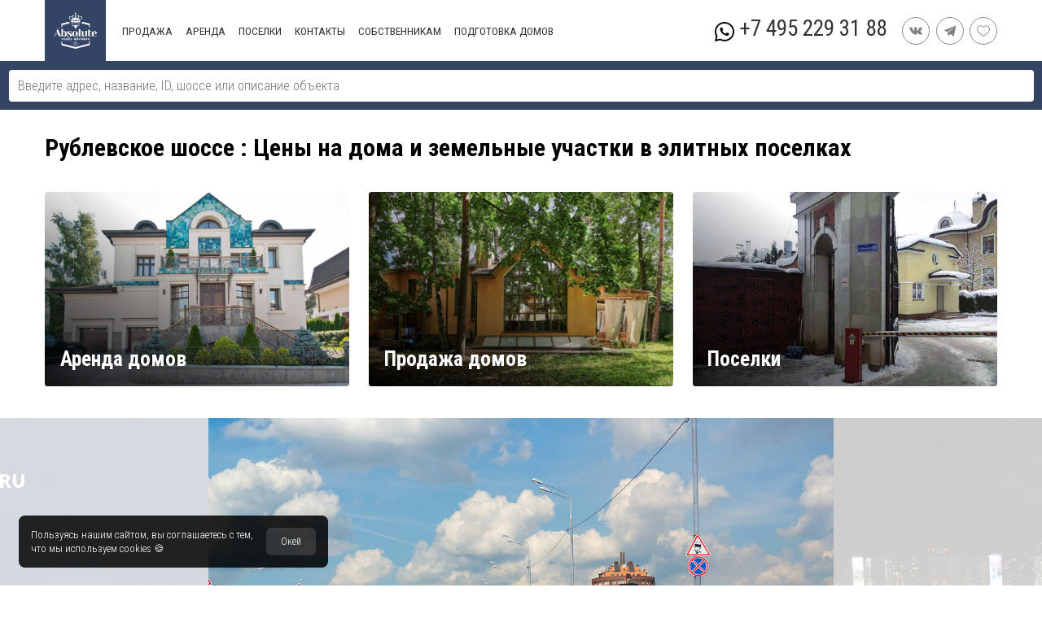

--- FILE ---
content_type: text/html; charset=UTF-8
request_url: https://rublevka-road.ru/rublevskoe-shosse
body_size: 6568
content:
<!DOCTYPE html><html lang="ru" prefix="og: http://ogp.me/ns# fb: http://ogp.me/ns/fb#"><head><meta charset="utf-8"><meta name="yandex-verification" content="65196b7d5c275f0a"/><meta name="facebook-domain-verification" content="i0exvrs2cbi2wzwiduenae1fjhvuch" /><title>Элитная недвижимость на Рублевском шоссе, актуальные предложения по Рублевскому шоссе в Москве</title><base href="/"/><meta name="viewport" content="width=device-width, initial-scale=1, height=device-height, user-scalable=no"/><script type="text/javascript" src="js.lib/jquery.js"></script><script type="text/javascript" src="js.lib/vuex.2.js"></script><script type="text/javascript" src="js.lib/vue.2.js"></script><script type="text/javascript" src="js.lib/axios.js"></script><meta name="description" content="Вся загородная недвижимость на Рублевском шоссе Москвы от агентства элитной недвижимости Absolute Realty Advisors, +7 (495) 229-31-88. "><meta name="keywords" content=""/><meta name="twitter:title" content="Элитная недвижимость на Рублевском шоссе, актуальные предложения по Рублевскому шоссе в Москве"/><meta name="twitter:description" content="Вся загородная недвижимость на Рублевском шоссе Москвы от агентства элитной недвижимости Absolute Realty Advisors, +7 (495) 229-31-88. "/><meta name="twitter:card" content="summary"/><meta name="twitter:site" content="rublevka-road.ru"/><meta name="twitter:creator" content="@tonirosssaris"/><meta property="og:url" content="rublevka-road.ru/rublevskoe-shosse"/><meta property="og:type" content="article"/><meta property="og:title" content="Элитная недвижимость на Рублевском шоссе, актуальные предложения по Рублевскому шоссе в Москве"/><meta property="og:description" content="Вся загородная недвижимость на Рублевском шоссе Москвы от агентства элитной недвижимости Absolute Realty Advisors, +7 (495) 229-31-88. "/><meta property="og:locale" content="ru_RU"/><meta property="og:image" content="https://rublevka-road.ru/file/image/16/62/1662545002357_4797.jpg"/><meta property="twitter:image" content="https://rublevka-road.ru/file/image/16/62/1662545002357_4797.jpg"/><meta property="twitter:image:src" content="https://rublevka-road.ru/file/image/16/62/1662545002357_4797.jpg"/><link rel="canonical" href="https://rublevka-road.ru/rublevskoe-shosse"/><link href="//fonts.googleapis.com/css?family=Roboto+Condensed:400,300,700&amp;subset=latin,cyrillic-ext" rel="stylesheet" type="text/css"/><link href="cache/63_1746526990.css" rel="stylesheet" type="text/css"/><script type="text/javascript">const NAME = "Рублевское шоссе : Цены на дома и земельные участки в элитных поселках"</script><script type="text/javascript">const FILTER = {"highway":[32557]}</script>        <!-- Google Tag Manager -->

        <script>(function(w,d,s,l,i){w[l]=w[l]||[];w[l].push({'gtm.start':

                    new Date().getTime(),event:'gtm.js'});var f=d.getElementsByTagName(s)[0],

                j=d.createElement(s),dl=l!='dataLayer'?'&l='+l:'';j.async=true;j.src=

                'https://www.googletagmanager.com/gtm.js?id='+i+dl;f.parentNode.insertBefore(j,f);

            })(window,document,'script','dataLayer','GTM-WGZGB69');</script>
<link rel="shortcut icon" type="image/x-icon" href="/favicon.ico" /><link rel="icon" type="image/x-icon" href="/favicon.ico" /><link rel="icon" type="image/png" href="/favicon.16.png" sizes="16x16"><link rel="icon" type="image/png" href="/favicon.32.png" sizes="32x32"><link rel="icon" type="image/png" href="/favicon.64.png" sizes="64x64"><link rel="icon" type="image/png" href="/favicon.96.png" sizes="96x96"></head><body id="content"><div id="app" itemscope itemtype="http://schema.org/Movie"><menu-mobile v-if="$store.getters.POPUP === 'menu' && $store.getters.MOBILE"></menu-mobile><div id="head"><search></search><div class="maxWidth"><a href="/" id="logo"><img alt="" src="cache/img/design/logo.svg"/></a><div id="menu"><div class="isMenu"><a href="/podmoskove/kupit">Продажа</a><div><a href="/podmoskove/kupit/dom">Дом</a><a href="/podmoskove/kupit/taunkhaus">Таунхаус</a><a href="/podmoskove/kupit/uchastok">Участок</a><a href="/podmoskove/kupit/kvartira">Квартира</a></div></div><div class="isMenu"><a href="/podmoskove/arenda">Аренда</a><div><a href="/podmoskove/arenda/dom">Дом</a><a href="/podmoskove/arenda/taunkhaus">Таунхаус</a><a href="/podmoskove/arenda/kvartira">Квартира</a></div></div><div class="isMenu"><a href="/podmoskove/poselki">Поселки</a></div><div class="isMenu"><a href="/contakt">Контакты</a></div><div class="isMenu"><a href="/sobstvenikam">СОБСТВЕННИКАМ</a></div><div class="isMenu"><a href="/home-staging">Подготовка домов</a></div></div><div id="headMenuPhone"><a href="tel:+74952293188">+7 495 229 31 88</a><a target="_blank" href="https://api.whatsapp.com/send?phone=79168848660&text=Здравствуйте!"><img alt="" src="cache/img/social/whatsapp.svg"/></a></div><div><a class="social_link" rel="nofollow" href="https://vk.com/absoluterealt/" target="_blank"><img alt="" src="cache/img/social/vk.svg"/></a><a class="social_link" rel="nofollow" href="https://t.me/RublevkaRoadBot" target="_blank"><img alt="" src="cache/img/social/telegram.svg"/></a><a class="social_link" href="/favorite"><img alt="" src="cache/img/favorite.svg"/></a></div></div></div><div class="maxWidth" id="rubric"><h1 id="h1">Рублевское шоссе : Цены на дома и земельные участки в элитных поселках</h1><div class="items"><a href="rublevskoe-shosse/arenda/dom"><img alt="Рублевское шоссе : Цены на дома и земельные участки в элитных поселках" loading="lazy" src="file/image/16/62/1662567118221_7968.jpg"/><span class="name">Аренда домов</span></a><a href="rublevskoe-shosse/kupit/dom"><img alt="Рублевское шоссе : Цены на дома и земельные участки в элитных поселках" loading="lazy" src="file/image/16/65/1665241115618_4935.jpg"/><span class="name">Продажа домов</span></a><a href="rublevskoe-shosse/poselki"><img alt="Рублевское шоссе : Цены на дома и земельные участки в элитных поселках" loading="lazy" src="file/image/16/65/1665253891439_5481.jpg"/><span class="name">Поселки</span></a></div></div><div class="gallery"><div class="gal left" onclick="ImagesSlide(this, true)"><span>&lsaquo;</span></div><div class="wrap"><div><img loading="lazy" alt="Рублевское шоссе : Цены на дома и земельные участки в элитных поселках" src="file/image/16/62/1662545002357_4797.jpg"/></div><div><img loading="lazy" alt="Рублевское шоссе : Цены на дома и земельные участки в элитных поселках" src="file/image/16/62/1662545002366_8559.jpg"/></div><div><img loading="lazy" alt="Рублевское шоссе : Цены на дома и земельные участки в элитных поселках" src="file/image/16/62/1662545002373_7532.jpg"/></div><div><img loading="lazy" alt="Рублевское шоссе : Цены на дома и земельные участки в элитных поселках" src="file/image/16/62/1662545002396_1953.jpg"/></div><div><img loading="lazy" alt="Рублевское шоссе : Цены на дома и земельные участки в элитных поселках" src="file/image/16/62/1662545002407_7877.jpg"/></div><div><img loading="lazy" alt="Рублевское шоссе : Цены на дома и земельные участки в элитных поселках" src="file/image/16/62/1662545002425_2597.jpg"/></div><div><img loading="lazy" alt="Рублевское шоссе : Цены на дома и земельные участки в элитных поселках" src="file/image/16/62/1662545002414_9530.jpeg"/></div><div><img loading="lazy" alt="Рублевское шоссе : Цены на дома и земельные участки в элитных поселках" src="file/image/16/62/1662545002456_6117.jpg"/></div><div><img loading="lazy" alt="Рублевское шоссе : Цены на дома и земельные участки в элитных поселках" src="file/logo.jpeg"/></div></div><div class="gal right" onclick="ImagesSlide(this)"><span>&rsaquo;</span></div></div><div class="miniGallery"><div onclick="miniGallery(this)"><img alt="Рублевское шоссе : Цены на дома и земельные участки в элитных поселках" src="file/image/16/62/1662545002357_4797.jpg"/></div><div onclick="miniGallery(this)"><img alt="Рублевское шоссе : Цены на дома и земельные участки в элитных поселках" src="file/image/16/62/1662545002366_8559.jpg"/></div><div onclick="miniGallery(this)"><img alt="Рублевское шоссе : Цены на дома и земельные участки в элитных поселках" src="file/image/16/62/1662545002373_7532.jpg"/></div><div onclick="miniGallery(this)"><img alt="Рублевское шоссе : Цены на дома и земельные участки в элитных поселках" src="file/image/16/62/1662545002396_1953.jpg"/></div><div onclick="miniGallery(this)"><img alt="Рублевское шоссе : Цены на дома и земельные участки в элитных поселках" src="file/image/16/62/1662545002407_7877.jpg"/></div><div onclick="miniGallery(this)"><img alt="Рублевское шоссе : Цены на дома и земельные участки в элитных поселках" src="file/image/16/62/1662545002425_2597.jpg"/></div><div onclick="miniGallery(this)"><img alt="Рублевское шоссе : Цены на дома и земельные участки в элитных поселках" src="file/image/16/62/1662545002414_9530.jpeg"/></div><div onclick="miniGallery(this)"><img alt="Рублевское шоссе : Цены на дома и земельные участки в элитных поселках" src="file/image/16/62/1662545002456_6117.jpg"/></div></div><transition name="fade"><div v-if="!!$store.getters.LOADING" id="progress"><div><div></div><div></div><div></div><div></div><div></div></div></div></transition><transition name="fade"><error v-if="!!$store.getters.ERROR"></error></transition><transition name="fade" mode="out-in"><map-content v-if="$store.getters.POPUP === 'village-on-map'"></map-content><callme v-else-if="$store.getters.POPUP === 'callme'"></callme><get-cost v-else-if="$store.getters.POPUP === 'get-cost'"></get-cost><success v-else-if="$store.getters.POPUP === 'success'"></success></transition></div><div id="footer"><div class="maxWidth"><div class="column"><a href="/" id="footerLogo"><img alt="" src="cache/img/design/logo.svg"/></a></div><div class="column"><div class="head"><a href="/highway">Недвижимость по Шоссе</a></div><div class="item"><a href="/novorizhskoe/kupit/dom">Купить дом на Новорижском шоссе</a></div><div class="item"><a href="/rublevo-uspenskoe-shosse/kupit/dom">Купить дом на Рублево-успенском шоссе</a></div><div class="item"><a href="/ilinskoe-shosse/kupit/dom">Купить дом на Ильинском шоссе</a></div><div class="item"><a href="/minskoe-shosse/kupit/dom">Купить дом на Минском шоссе</a></div><div class="item"><a href="/skolkovskoe-shosse/kupit/dom">Купить дом на Сколковском шоссе</a></div><div class="head"><a href="/rublevka">Рублевка</a></div><div class="item"><a href="/rublevo-uspenskoe-shosse/kupit/dom">Купить дом на Рублевке</a></div><div class="item"><a href="/rublevo-uspenskoe-shosse/kupit/taunkhaus">Купить таунхаус на Рублевке</a></div><div class="item"><a href="/rublevo-uspenskoe-shosse/arenda/dom">Аренда домов на Рублевке</a></div><div class="item"><a href="/rublevo-uspenskoe-shosse/poselki">Коттеджные поселки на Рублевке</a></div><div class="head"><a href="/novaya-riga">Новая рига</a></div><div class="item"><a href="/novorizhskoe/kupit/dom">Купить дом на Новой Риге</a></div><div class="item"><a href="/novorizhskoe/arenda/dom">Снять дом на Новой Риге</a></div><div class="item"><a href="/novorizhskoe/kupit/taunkhaus">Купить таунхаус на Новой Риге</a></div><div class="item"><a href="/novorizhskoe/poselki">Коттеджные поселки на Новой Риге</a></div></div><div class="column"><div class="head"><a href="/villages">Популярные поселки</a></div><div class="item"><a href="/nikolina-gora">Николина Гора</a></div><div class="item"><a href="/dovil">Довиль</a></div><div class="item"><a href="/gorki-2">Горки-2</a></div><div class="item"><a href="/barviha">Барвиха</a></div><div class="item"><a href="/zhukovka">Жуковка</a></div><div class="item"><a href="/rezidencii-benilyuks">Резиденции Бенилюкс</a></div><div class="item"><a href="/nikolino">Николино</a></div><div class="item"><a href="/nikolskaya-sloboda">Никольская Слобода</a></div><div class="item"><a href="/zhukovka-21">Жуковка 21 (век)</a></div><div class="item"><a href="/serebryanyy-bor">Серебряный Бор</a></div><div class="item"><a href="/truvil">Трувиль</a></div><div class="item"><a href="/millenium-park">Миллениум Парк</a></div><div class="item"><a href="/agalarov-esteyt">Агаларов Эстейт</a></div><div class="item"><a href="/barviha-21">Барвиха 21 (век)</a></div><div class="item"><a href="/nikologorskiy-kotton-vey">Никологорское (Коттон Вей)</a></div><div class="item"><a href="/barviha-hills">Барвиха Хиллс</a></div><div class="item"><a href="/sady-mayendorf-sanatoriy-barviha">Сады Майендорф (Санаторий Барвиха)</a></div><div class="item"><a href="/renessans-park">Ренессанс Парк</a></div><div class="item"><a href="/maloe-sareevo-kp">Малое Сареево КП</a></div><div class="item"><a href="/frmu-kp">ФРМУ </a></div></div><div class="column"><div class="head"><span>Клиентам</span></div><div class="item"><a href="/stil-jizni-na-rublevke">Стиль жизни</a></div><div class="item"><a href="/proektirovanie-domov">Проектирование домов</a></div><div class="item"><a href="/dizain-proekti-zagorodnih-rabot">Дизайн-проекты загородных домов</a></div><div class="item"><a href="/stroitelstvo-domov">Строительство домов</a></div><div class="item"><a href="/otdelka-domov">Отделка домов</a></div><div class="item"><a href="/map">Карта поселков</a></div><div class="item"><a href="/contakt">Контакты</a></div><div class="item"><a href="/privacy">Политика конфиденциальности</a></div><div class="head"><span>Свяжитесь с нами</span></div><div id="footerPhone"><a href="tel:+74952293188"><svg xmlns="http://www.w3.org/2000/svg" xmlns:xlink="http://www.w3.org/1999/xlink" x="0px" y="0px" viewBox="0 0 473.806 473.806" fill="currentColor" xml:space="preserve"><path d="M374.456,293.506c-9.7-10.1-21.4-15.5-33.8-15.5c-12.3,0-24.1,5.3-34.2,15.4l-31.6,31.5c-2.6-1.4-5.2-2.7-7.7-4c-3.6-1.8-7-3.5-9.9-5.3c-29.6-18.8-56.5-43.3-82.3-75c-12.5-15.8-20.9-29.1-27-42.6c8.2-7.5,15.8-15.3,23.2-22.8c2.8-2.8,5.6-5.7,8.4-8.5c21-21,21-48.2,0-69.2l-27.3-27.3c-3.1-3.1-6.3-6.3-9.3-9.5c-6-6.2-12.3-12.6-18.8-18.6c-9.7-9.6-21.3-14.7-33.5-14.7s-24,5.1-34,14.7c-0.1,0.1-0.1,0.1-0.2,0.2l-34,34.3c-12.8,12.8-20.1,28.4-21.7,46.5c-2.4,29.2,6.2,56.4,12.8,74.2c16.2,43.7,40.4,84.2,76.5,127.6c43.8,52.3,96.5,93.6,156.7,122.7c23,10.9,53.7,23.8,88,26c2.1,0.1,4.3,0.2,6.3,0.2c23.1,0,42.5-8.3,57.7-24.8c0.1-0.2,0.3-0.3,0.4-0.5c5.2-6.3,11.2-12,17.5-18.1c4.3-4.1,8.7-8.4,13-12.9c9.9-10.3,15.1-22.3,15.1-34.6c0-12.4-5.3-24.3-15.4-34.3L374.456,293.506z M410.256,398.806C410.156,398.806,410.156,398.906,410.256,398.806c-3.9,4.2-7.9,8-12.2,12.2c-6.5,6.2-13.1,12.7-19.3,20c-10.1,10.8-22,15.9-37.6,15.9c-1.5,0-3.1,0-4.6-0.1c-29.7-1.9-57.3-13.5-78-23.4c-56.6-27.4-106.3-66.3-147.6-115.6c-34.1-41.1-56.9-79.1-72-119.9c-9.3-24.9-12.7-44.3-11.2-62.6c1-11.7,5.5-21.4,13.8-29.7l34.1-34.1c4.9-4.6,10.1-7.1,15.2-7.1c6.3,0,11.4,3.8,14.6,7c0.1,0.1,0.2,0.2,0.3,0.3c6.1,5.7,11.9,11.6,18,17.9c3.1,3.2,6.3,6.4,9.5,9.7l27.3,27.3c10.6,10.6,10.6,20.4,0,31c-2.9,2.9-5.7,5.8-8.6,8.6c-8.4,8.6-16.4,16.6-25.1,24.4c-0.2,0.2-0.4,0.3-0.5,0.5c-8.6,8.6-7,17-5.2,22.7c0.1,0.3,0.2,0.6,0.3,0.9c7.1,17.2,17.1,33.4,32.3,52.7l0.1,0.1c27.6,34,56.7,60.5,88.8,80.8c4.1,2.6,8.3,4.7,12.3,6.7c3.6,1.8,7,3.5,9.9,5.3c0.4,0.2,0.8,0.5,1.2,0.7c3.4,1.7,6.6,2.5,9.9,2.5c8.3,0,13.5-5.2,15.2-6.9l34.2-34.2c3.4-3.4,8.8-7.5,15.1-7.5c6.2,0,11.3,3.9,14.4,7.3c0.1,0.1,0.1,0.1,0.2,0.2l55.1,55.1C420.456,377.706,420.456,388.206,410.256,398.806z"/><path d="M256.056,112.706c26.2,4.4,50,16.8,69,35.8s31.3,42.8,35.8,69c1.1,6.6,6.8,11.2,13.3,11.2c0.8,0,1.5-0.1,2.3-0.2c7.4-1.2,12.3-8.2,11.1-15.6c-5.4-31.7-20.4-60.6-43.3-83.5s-51.8-37.9-83.5-43.3c-7.4-1.2-14.3,3.7-15.6,11S248.656,111.506,256.056,112.706z"/><path d="M473.256,209.006c-8.9-52.2-33.5-99.7-71.3-137.5s-85.3-62.4-137.5-71.3c-7.3-1.3-14.2,3.7-15.5,11c-1.2,7.4,3.7,14.3,11.1,15.6c46.6,7.9,89.1,30,122.9,63.7c33.8,33.8,55.8,76.3,63.7,122.9c1.1,6.6,6.8,11.2,13.3,11.2c0.8,0,1.5-0.1,2.3-0.2C469.556,223.306,474.556,216.306,473.256,209.006z"/></svg>+7 495 229 31 88</a></div><div id="footerMail"><a href="mailto:info@rublevka-road.ru"><svg version="1.1" xmlns="http://www.w3.org/2000/svg" xmlns:xlink="http://www.w3.org/1999/xlink" x="0px" y="0px"
viewBox="0 0 184 184" fill="currentColor" xml:space="preserve">
<path d="M160.746,24.61H23.254C10.432,24.61,0,35.042,0,47.864v88.271c0,12.822,10.432,23.254,23.254,23.254
h137.492c12.822,0,23.254-10.432,23.254-23.254V47.864C184,35.042,173.568,24.61,160.746,24.61z M157.113,39.61L92,89.909
L26.887,39.61H157.113z M160.746,144.39H23.254c-4.551,0-8.254-3.703-8.254-8.254V49.382l72.415,55.94
c1.35,1.043,2.968,1.564,4.585,1.564s3.235-0.521,4.585-1.564L169,49.382v86.753C169,140.687,165.297,144.39,160.746,144.39z"/>
</svg>info@rublevka-road.ru</a></div><div id="footerSocial"><noindex><a rel="nofollow" href="https://vk.com/absoluterealt/" target="_blank"><svg fill="currentColor" xmlns="http://www.w3.org/2000/svg" xmlns:xlink="http://www.w3.org/1999/xlink" x="0px" y="0px" viewBox="0 0 511.962 511.962" xml:space="preserve"><path d="M507.399,370.471c-1.376-2.304-9.888-20.8-50.848-58.816c-42.88-39.808-37.12-33.344,14.528-102.176c31.456-41.92,44.032-67.52,40.096-78.464c-3.744-10.432-26.88-7.68-26.88-7.68l-76.928,0.448c0,0-5.696-0.768-9.952,1.76c-4.128,2.496-6.784,8.256-6.784,8.256s-12.192,32.448-28.448,60.032c-34.272,58.208-48,61.28-53.6,57.664c-13.024-8.416-9.76-33.856-9.76-51.904c0-56.416,8.544-79.936-16.672-86.016c-8.384-2.016-14.528-3.36-35.936-3.584c-27.456-0.288-50.72,0.096-63.872,6.528c-8.768,4.288-15.52,13.856-11.392,14.4c5.088,0.672,16.608,3.104,22.72,11.424c7.904,10.72,7.616,34.848,7.616,34.848s4.544,66.4-10.592,74.656c-10.4,5.664-24.64-5.888-55.2-58.72c-15.648-27.04-27.488-56.96-27.488-56.96s-2.272-5.568-6.336-8.544c-4.928-3.616-11.84-4.768-11.84-4.768l-73.152,0.448c0,0-10.976,0.32-15.008,5.088c-3.584,4.256-0.288,13.024-0.288,13.024s57.28,133.984,122.112,201.536c59.488,61.92,127.008,57.856,127.008,57.856h30.592c0,0,9.248-1.024,13.952-6.112c4.352-4.672,4.192-13.44,4.192-13.44s-0.608-41.056,18.464-47.104c18.784-5.952,42.912,39.68,68.48,57.248c19.328,13.28,34.016,10.368,34.016,10.368l68.384-0.96C488.583,400.807,524.359,398.599,507.399,370.471z"/></svg></a><a rel="nofollow" href="https://t.me/absoluterealty" target="_blank"><svg fill="currentColor" viewBox="-21 -51 682.66669 682" xmlns="http://www.w3.org/2000/svg"><path d="m640-1.667969-640 272.039063 167.777344 66.585937 59.726562 224.507813 109.976563-106.558594 178.917969 123.570312zm-403.78125 367.402344-6.457031 58.535156-24.800781-93.234375 435.039062-332.703125zm0 0"/></svg></a></noindex></div><a id="dzen" href="https://zen.yandex.ru/media/absoluterealty/dobavlen-novyi-obekt-id32495-dom-odincovskii-gorodskoi-okrug-odincovskii-62d70f360b1c2c43e664e3a9" target="_blank"><img src="cache/img/zen.svg" loading="lazy"/></a></div></div><div id="copy">Разработка команды <a target="_blank" href="//piploid.ru">PiploiD</a> 2014-2026 &copy; Все права защищены</div></div><noscript><img height="1" width="1" src="https://www.facebook.com/tr?id=455285468430232&ev=PageView&noscript=1"/></noscript><script src="cache/7_1750192081.js"></script><div id="cookieSubmit"><p>Пользуясь нашим сайтом, вы соглашаетесь с тем, что мы используем cookies 🍪</p><span onclick="axios.post('cookie.php').then(() => document.getElementById('cookieSubmit').remove())">Окей</span></div>        <script type="text/javascript">!function(){var t=document.createElement("script");t.type="text/javascript",t.async=!0,t.src='https://vk.com/js/api/openapi.js?169',t.onload=function(){VK.Retargeting.Init("VK-RTRG-1390263-9lwEj"),VK.Retargeting.Hit()},document.head.appendChild(t)}();</script><noscript><img src="https://vk.com/rtrg?p=VK-RTRG-1390263-9lwEj" style="position:fixed; left:-999px;" alt=""/></noscript>
        <noscript><iframe src="https://www.googletagmanager.com/ns.html?id=GTM-WGZGB69" height="0" width="0" style="display:none;visibility:hidden"></iframe></noscript>
</body></html>

--- FILE ---
content_type: text/css
request_url: https://rublevka-road.ru/cache/63_1746526990.css
body_size: 17772
content:
.rise-enter-active{    transition:.3s ease all; -moz-transition:.3s ease all; -webkit-transition:.3s ease all; -ms-transition:.3s ease all; -o-transition:.3s ease all;}.rise-leave-active {    transition: all .2s cubic-bezier(1.0, 0.5, 0.8, 1.0); -moz-transition: all .2s cubic-bezier(1.0, 0.5, 0.8, 1.0); -webkit-transition: all .2s cubic-bezier(1.0, 0.5, 0.8, 1.0); -ms-transition: all .2s cubic-bezier(1.0, 0.5, 0.8, 1.0); -o-transition: all .2s cubic-bezier(1.0, 0.5, 0.8, 1.0);}.rise-enter,.rise-leave-to{    transform: translateX(20px); -moz-transform: translateX(20px); -webkit-transform: translateX(20px); -ms-transform: translateX(20px); -o-transform: translateX(20px);    opacity: 0;}.riser-enter-active{    transition:.3s ease all; -moz-transition:.3s ease all; -webkit-transition:.3s ease all; -ms-transition:.3s ease all; -o-transition:.3s ease all;}.riser-leave-active{    transition: all .2s cubic-bezier(1.0, 0.5, 0.8, 1.0); -moz-transition: all .2s cubic-bezier(1.0, 0.5, 0.8, 1.0); -webkit-transition: all .2s cubic-bezier(1.0, 0.5, 0.8, 1.0); -ms-transition: all .2s cubic-bezier(1.0, 0.5, 0.8, 1.0); -o-transition: all .2s cubic-bezier(1.0, 0.5, 0.8, 1.0);}.riser-enter,.riser-leave-to{    transform: translateX(-20px); -moz-transform: translateX(-20px); -webkit-transform: translateX(-20px); -ms-transform: translateX(-20px); -o-transform: translateX(-20px);    opacity: 0;}.fade-leave-active,.fade-enter-active{    transition:.3s ease all; -moz-transition:.3s ease all; -webkit-transition:.3s ease all; -ms-transition:.3s ease all; -o-transition:.3s ease all;}.fade-enter,.fade-leave-to{    opacity: 0;}@media all and (min-width:768px){    #error404{        max-width:800px;        padding:50px;        margin:0 auto;    }}@media all and (max-width:767px){    #error404{        padding:15vh 1rem;    }}#error_404{    padding:100px;    text-align:center;    color:#333;    font-size:1.2rem;    line-height:2rem;    font-weight:300;}#error404head{    margin-bottom:20px;}.error404{    font-size:1.1rem;    line-height:1.8rem;}.error404 a{    text-decoration:none;}.error404 a:before{    content:"-";    margin:0 5px;}#error404h1{    font-size:2.4rem;    font-weight:bold;    line-height:4rem;    text-transform:uppercase; -moz-transform:uppercase; -webkit-transform:uppercase; -ms-transform:uppercase; -o-transform:uppercase;}@media (hover) , (min-width:0\0) , (min--moz-device-pixel-ratio:0){    #blog a .info,    #blog a:before{        transition:all 0.5s ease; -moz-transition:all 0.5s ease; -webkit-transition:all 0.5s ease; -ms-transition:all 0.5s ease; -o-transition:all 0.5s ease;    }    #blog a:hover .info{        transform:scale(1) translateY(-50%); -moz-transform:scale(1) translateY(-50%); -webkit-transform:scale(1) translateY(-50%); -ms-transform:scale(1) translateY(-50%); -o-transform:scale(1) translateY(-50%);        opacity:1;    }    #blog a:hover:before{        opacity:1;    }}@media all and (max-width:767px){    #blog > a{        display:block;    }}@media all and (min-width:768px){    #blog > a{        width:25%;        display:inline-block;        vertical-align:top;    }}#blog > a{    position:relative;    overflow:hidden;}#blog a:after{    content:"";    display:block;    padding-top:100%;}#blog img{    position:absolute;    top:0;    left:0;    width:100%;    height:100%;    object-fit: cover;    z-index:0;}#blog a:before{    opacity:0;    content:"";    position:absolute;    top:0;    left:0;    width:100%;    height:100%;    background:rgba(0,0,0,.5);    z-index:1;}#blog .info{    position:absolute;    top:50%;    left:0;    width:100%;    text-align:center;    z-index:2;    color:#fff;    transform:scale(0) translateY(-50%); -moz-transform:scale(0) translateY(-50%); -webkit-transform:scale(0) translateY(-50%); -ms-transform:scale(0) translateY(-50%); -o-transform:scale(0) translateY(-50%);    opacity:0;}#blog .info > span{    display:block;}#blog .info span:first-child{    font-size:26px;    padding:25px;}#blog .info span:last-child{    font-size:16px;    font-weight:300;    padding:0 25px;    line-height:22px;    letter-spacing:1px;}.left-enter-active{    transition:.3s ease all; -moz-transition:.3s ease all; -webkit-transition:.3s ease all; -ms-transition:.3s ease all; -o-transition:.3s ease all;}.left-leave-active {    transition: all .2s cubic-bezier(1.0, 0.5, 0.8, 1.0); -moz-transition: all .2s cubic-bezier(1.0, 0.5, 0.8, 1.0); -webkit-transition: all .2s cubic-bezier(1.0, 0.5, 0.8, 1.0); -ms-transition: all .2s cubic-bezier(1.0, 0.5, 0.8, 1.0); -o-transition: all .2s cubic-bezier(1.0, 0.5, 0.8, 1.0);}.left-enter,.left-leave-to{    transform: translateX(-10px); -moz-transform: translateX(-10px); -webkit-transform: translateX(-10px); -ms-transform: translateX(-10px); -o-transform: translateX(-10px);    opacity: 0;}#statisticMiniFirst{    margin:25px 10px 0;}#statisticMini{    margin:25px 10px;}.statisticMini{    margin-bottom:10px;    position:relative;    line-height:1.8rem;    box-sizing:border-box;    padding:20px 20px 20px 100px;    display:inline-block;    vertical-align:top;    width:20%;    font-weight:300;    font-size:.85rem;}.statisticMini:not(:last-child){    border-right:1px solid #eee;}.statisticMini > span:first-child{    font-size:.9rem;    color:#999;    font-weight:bold;    display:block;    text-transform:uppercase; -moz-transform:uppercase; -webkit-transform:uppercase; -ms-transform:uppercase; -o-transform:uppercase;}.statisticMini div span{    font-weight:bold;    font-size:1.2rem;    color:#333;}.statisticImg{    position:absolute;    top:5px;    left:10px;    width:80px;}.statisticImg img{    display:block;    width:100%;}.villageParam{    display:inline-block;    vertical-align:top;    width:10%;    text-align:center;    padding:15px 0;    font-size:.8rem;}@media all and (max-width:1400px){    .statisticMini{        width:33%;    }}@media all and (max-width:1200px){    .villageParam{        width:20%;    }    .statisticMini{        width:50%;    }}@media all and (max-width:900px){    .villageParam{        width:25%;    }}.villageParam:before{    content:"";    display:block;    width:70px;    height:70px;    margin:0 auto 15px;}.comand-content-about,.blog-content-about{background:rgba(52,68,101,.85);}#menuSearchForm,#isFavoriteSubmit,#viewHouseSbm,#callHouse,#up-brif,.isCheckedMenu.isCheckedMenuOk:after,.isFormClose,.viewAll a:hover,#logo,.mycheckbox label.checkedbox:after,#main-upload,.catalog span:after,.mainAll a,.mainHeader span:after,#page-navigation .check-navigation,#page-navigation a:not(.check-navigation):hover,#viewHouse:hover,#yaMaptoggle,#mainFormType > *#mainFormTypeCheck,#mainFormType > *:hover,.superselecct-check-value,.isFormSubmit,#currency-change-value .currency-change:hover,#currency-change-label:hover,#catalogRequestBtn,.yaHeader,#mapFilterDeal > label.filterMapCheck,#mapFilterDeal > label:hover,.mapFilterSelect > label.filterMapCheck:before,.mapFilterSelect > label:hover:before,#contactSbm,#viewMore span,#viewCostDown,#orderlist-panel:hover,#menuSearchResult a span,.positionImage > span > .positionCost > span{background:rgb(52,68,101);}#menu .topMenu:hover,#isFavoriteSubmit:hover,#viewHouseSbm:hover,#callHouse:hover,#up-brif:hover,#viewHouse,.baner-left:hover,.baner-right:hover,.header-center span,.mycheckbox a,.viewAll a,.yaMore a,.villageMapListName a,#currency-change-label,#viewMore span:hover,.isFormHead,#currency-change-value .currency-change,#position-path a,.isCostChange,#viewCostDown:hover,.yaMapPosName a,.isCheckedMenu,#error404h1,.filterLinker a,.error404 a,.mainHeader span,#catalogRequestBtn:hover,a.crumps,#page-navigation a:not(.check-navigation),.positionMainInfo > div:last-child a,.catalogLst > div:last-child > a,#main-catalog-category > ul li a:hover,a.positionCatalogLand{color:rgb(52,68,101);}#viewHouse,#isFavoriteSubmit:hover,#viewHouseSbm:hover,#catalogRequestBtn:hover,#callHouse:hover,#viewMore span:hover,.isCheckedMenu:before,#up-brif:hover{border:2px solid rgb(52,68,101);}#currency-change-value,#viewCostDown:hover,#orderlist-panel,.viewAll a,#currency-change,.check-galery{border:1px solid rgb(52,68,101);}.isFormHead{border-bottom:1px solid rgba(52,68,101,.2);}.isCostChangeCheck:after{border-top:5px solid rgb(52,68,101);}.header-center span:after,.filterLinker a{border-bottom:1px solid rgb(52,68,101);}a.crumps{border-bottom:1px solid rgba(52,68,101,.5);}.yaMapPosName a{border-bottom:1px solid rgba(52,68,101,.7);}@media all and (max-width:1150px){#menuClick{border:2px solid rgb(52,68,101);}#menuClick:after{border-top:3px solid rgb(52,68,101);border-bottom:3px solid rgb(52,68,101);}#menu a.topMenu:hover,#menuClick:before{background:rgb(52,68,101);}}@media (hover) , (min-width:0\0) , (min--moz-device-pixel-ratio:0){    a.crumps{        transition:.3s ease border; -moz-transition:.3s ease border; -webkit-transition:.3s ease border; -ms-transition:.3s ease border; -o-transition:.3s ease border;    }    a.crumps:hover{        border-bottom:1px solid transparent;    }}#crumps{    max-width:1200px;    box-sizing: border-box;    margin:0 auto;    position:relative;    line-height:1.6rem;    padding:2rem 1rem 0;}#crumps a{    text-decoration:none;    border-bottom:1px solid rgba(18,35,87,.5);    font-weight:300;}#crumps span:not(.delimetr){    color:#cbb492;    font-weight:bold;}#crumps .delimetr{    display:inline-block;    vertical-align:top;    margin:0 10px;    color:#aaa;}#empty{    line-height:60px;    padding:25vh 0;    font-size:1.5rem;    font-weight:300;    text-align:center;    color:#777;}#progress{    position:fixed;    width:100%;    height:100%;    top:0;    left:0;    background:#fff;    z-index:99999;}#progress > div{    margin:46vh auto;    width:50px;    height:40px;    text-align: center;    font-size:0;}#progress > div > div{    background:#333;    height:100%;    width:6px;    margin:0 1px;    display:inline-block;    -webkit-animation: sk-stretchdelay 1.2s infinite ease-in-out;    animation: sk-stretchdelay 1.2s infinite ease-in-out;}#progress > div > div:nth-child(2){    -webkit-animation-delay: -1.1s;    animation-delay: -1.1s;}#progress > div > div:nth-child(3){    -webkit-animation-delay: -1.0s;    animation-delay: -1.0s;}#progress > div > div:nth-child(4){    -webkit-animation-delay: -0.9s;    animation-delay: -0.9s;}#progress > div > div:nth-child(5){    -webkit-animation-delay: -0.8s;    animation-delay: -0.8s;}@-webkit-keyframes sk-stretchdelay {    0%, 40%, 100% { -webkit-transform: scaleY(0.4) }    20% { -webkit-transform: scaleY(1.0) }}@keyframes sk-stretchdelay {    0%, 40%, 100% {        transform: scaleY(0.4); -moz-transform: scaleY(0.4) }    20% { -webkit-transform: scaleY(1.0) }}@keyframes sk-stretchdelay {    0%, 40%, 100% {        transform: scaleY(0.4); -webkit-transform: scaleY(0.4) }    20% { -webkit-transform: scaleY(1.0) }}@keyframes sk-stretchdelay {    0%, 40%, 100% {        transform: scaleY(0.4); -ms-transform: scaleY(0.4) }    20% { -webkit-transform: scaleY(1.0) }}@keyframes sk-stretchdelay {    0%, 40%, 100% {        transform: scaleY(0.4); -o-transform: scaleY(0.4) }    20% { -webkit-transform: scaleY(1.0) }}@keyframes sk-stretchdelay {    0%, 40%, 100% {        transform: scaleY(0.4);        -webkit-transform: scaleY(0.4); -moz-transform: scaleY(0.4); -webkit-transform: scaleY(0.4); -ms-transform: scaleY(0.4); -o-transform: scaleY(0.4);    }  20% {           transform: scaleY(1.0); -moz-transform: scaleY(1.0); -webkit-transform: scaleY(1.0); -ms-transform: scaleY(1.0); -o-transform: scaleY(1.0);           -webkit-transform: scaleY(1.0); -moz-transform: scaleY(1.0); -webkit-transform: scaleY(1.0); -ms-transform: scaleY(1.0); -o-transform: scaleY(1.0);       }}@media all and (min-width:768px){    #text:not(:empty){        margin-top:2rem;        padding:2rem 0;    }}@media all and (max-width:767px){    #text:not(:empty){        margin-top:2rem;        padding:1rem;    }}#crumps + .gallery{    margin-top:2rem;}#text:empty{    display:none;}.miniGallery + #text{    margin-top:0;}#text:not(:empty){    font-weight:300;    font-size:1.2rem;    line-height:2rem;}#text h1{    font-size:2rem;    line-height:40px;    margin:15px 0;}#text h2{    margin:15px 0;    font-size:1.8rem;}#text h3{    margin:15px 0;    font-size:1.5rem;}#text h4{    margin:15px 0;    font-size:1.3rem;}#text ul{    margin-left:1.5rem;    list-style:circle;}#blogContent li{    list-style:circle;}@media (hover) , (min-width:0\0) , (min--moz-device-pixel-ratio:0){    #dzen{        transition:.3s ease opacity; -moz-transition:.3s ease opacity; -webkit-transition:.3s ease opacity; -ms-transition:.3s ease opacity; -o-transition:.3s ease opacity;    }    #dzen:hover{        opacity:.8;    }    #footer a:hover{        text-decoration:none;    }}@media all and (min-width:768px){    #footer .maxWidth{        display:flex;    }    .column{        flex:1;    }    .column:not(:last-child){        margin-right:2rem;    }    .column .head {        text-align:left;    }}@media all and (max-width:767px){    #footer{        text-align:center;    }    #footerLogo{        margin-bottom:2rem;    }    #footerLogo img{        margin:0 auto;    }    #footer .column{        margin-bottom:1.5rem;    }}#footer{    position:relative;    color:#fff;    background:#cbb492;    padding:2rem 1rem;    line-height:26px;}.column .head{    font-weight:bold;    font-size:1.3rem;    margin-bottom:.5rem;}.column .head:not(:first-child){    margin-top:2rem;}.column .head a{    text-decoration:none;}.column .item{    font-weight:300;}#footerLogo{    display:block;}#footerLogo img{    display:block;    max-width:150px;    width:100%;}#footer a{    color:#fff;}#footerPhone a{    font-size:1.2rem;    letter-spacing: 1px;    text-decoration:none;    font-weight: bold;}#footerMail a{    font-weight:300;}#footerMail a svg,#footerPhone a svg{    display:inline-block;    vertical-align: middle;}#footerMail a svg{    width:1rem;    margin-right:.75rem;}#footerPhone a svg{    margin-right:.65rem;    width:1.1rem;}#footerSocial{    margin-top:1rem;}#footerSocial a{    vertical-align: top;    display:inline-block;    width:1rem;    height:1rem;    padding:.7rem;    border-radius:50%; -moz-border-radius:50%; -webkit-border-radius:50%;    margin-right:.7rem;    border:1px solid #fff;}#footerSocial svg{    width:100%;    display:block;}#copy{    border-top:1px solid rgba(255,255,255,.2);    padding-top:2rem;    text-align:center;    font-weight:300;    font-size:.8rem;}#dzen{    display:inline-block;    margin-top:1.5rem;    height:2.5rem;}#dzen img{    display:block;    height:100%;}@media (hover) , (min-width:0\0) , (min--moz-device-pixel-ratio:0){    .gallery .left:hover,    .gallery .right:hover{        opacity:.6;    }    .gallery .left,    .gallery .right{        cursor:pointer;        transition:.3s ease all; -moz-transition:.3s ease all; -webkit-transition:.3s ease all; -ms-transition:.3s ease all; -o-transition:.3s ease all;    }}@media all and (min-width:768px){    .gallery .left span,    .gallery .right span{        left:0;        width:100%;    }    .gallery .left,    .gallery .right{        width:10%;    }    .gallery{        position:relative;        overflow: hidden;        width:100%;    }    .gallery .wrap{        width:100%;        white-space: nowrap;        position:relative;        left:-40%;    }    .gallery .wrap > div{        display:inline-block;        vertical-align: top;        position:relative;        width:0%;        transition:.5s ease opacity; -moz-transition:.5s ease opacity; -webkit-transition:.5s ease opacity; -ms-transition:.5s ease opacity; -o-transition:.5s ease opacity;    }    .gallery .wrap > div.check + div,    .gallery .wrap > div.check + div + div,    .gallery .wrap > div.check{        width:60%;    }    .gallery .wrap > div.check + div + div,    .gallery .wrap > div.check{        opacity:.2;    }    .gallery .wrap > div:after{        content:"";        display:block;        padding-top:65%;    }    .gallery .wrap > div > *{        position:absolute;        border:none;        top:0;        left:0;        bottom:0;        right:0;        width:100%;        height: 100%;        object-fit: cover;    }    .miniGallery{        display:none;    }}@media all and (max-width:767px){    .gallery .left,    .gallery .right{        width:25%;    }    .gallery .left span{        left:1rem;    }    .gallery .right span{        right:1rem;    }    .gallery{        width:100%;        overflow: hidden;        position:relative;    }    .gallery .wrap{        width:100%;        left:0;        transition:.3s ease all; -moz-transition:.3s ease all; -webkit-transition:.3s ease all; -ms-transition:.3s ease all; -o-transition:.3s ease all;        white-space: nowrap;        position:relative;    }    .gallery .wrap > *{        display:inline-block;        vertical-align: top;        width:100%;        position:relative;    }    .gallery .wrap > *:after{        content:"";        display:block;        padding-top:70%;    }    .gallery .wrap > * > *{        border:none;        position:absolute;        width:100%;        height:100%;        object-fit: cover;        top:0;        left:0;        bottom:0;        right:0;    }    .miniGallery{        padding:1%;        box-sizing: border-box;        white-space: nowrap;        width:100%;        overflow-x: auto;    }    .miniGallery > *:not(:last-child){        margin-right:1%;    }    .miniGallery > *.check{        opacity:.5;    }    .miniGallery > *{        transition:.3s ease all; -moz-transition:.3s ease all; -webkit-transition:.3s ease all; -ms-transition:.3s ease all; -o-transition:.3s ease all;        border-radius: .25rem; -moz-border-radius: .25rem; -webkit-border-radius: .25rem;        overflow: hidden;        display:inline-block;        vertical-align: top;        position:relative;        width:22%;    }    .miniGallery > *:after{        content:"";        display:block;        padding-top:100%;    }    .miniGallery > * > *{        position:absolute;        top:0;        left:0;        width:100%;        height:100%;    }    .miniGallery > * > img{        object-fit:cover;    }    .miniGallery::-webkit-scrollbar {        display:none;    }    .miniGallery::-webkit-scrollbar-track {        display:none;    }    .miniGallery::-webkit-scrollbar-thumb {        display:none;    }}.gallery .left,.gallery .right{    position:absolute;    text-align:center;    top:0;    height:100%;    z-index:50;    font-size:5rem;}.gallery .left > span,.gallery .right > span{    position:absolute;    top:50%;    transform:translateY(-50%); -moz-transform:translateY(-50%); -webkit-transform:translateY(-50%); -ms-transform:translateY(-50%); -o-transform:translateY(-50%);    color:#fff;    text-shadow: 1px 1px 10px rgba(0,0,0,.6);}.gallery .left{    left:0;}.gallery .right{    right:0;}@media (hover) , (min-width:0\0) , (min--moz-device-pixel-ratio:0){    #headMenuPhone > span span,    .social_link,    #menu .topMenu{        cursor:pointer;        transition:.3s ease all; -moz-transition:.3s ease all; -webkit-transition:.3s ease all; -ms-transition:.3s ease all; -o-transition:.3s ease all;    }    #headMenuPhone > span:hover span{        border-bottom:1px solid transparent;    }    .isMenu a:hover,    #menu .topMenu:hover{        text-decoration:underline;    }    .social_link:hover{        opacity:1;    }    .isMenu:hover > div{        display:block;    }}@media all and (min-width:768px) and (max-width:1124px){    #headMenuPhone > a:first-child{        font-size:1rem;    }    .isMenu > *:not(div){        margin-left:.5rem;        font-size:.75rem;    }    .social_link {        width: 26px;        height: 26px;        margin-left:.25rem    }    #headMenuPhone > a:last-child img{        width:1rem;    }    #headMenuPhone{        padding-left:1.25rem;    }}@media all and (min-width:1125px){    #headMenuPhone{        padding-left:2rem;    }    #headMenuPhone > a:first-child{        font-size:1.8rem;    }    .isMenu > *:not(div){        padding:0 8px;    }    .social_link{        width: 32px;        height: 32px;        margin-left:.5rem    }    #headMenuPhone > a:last-child img{        width:1.6rem;    }}@media all and (min-width:768px){    #content{        padding-top:9rem;    }    #head{        z-index:500;        position:fixed;        top:0;        left:0;        width:100%;        height:5rem;        background:#fff;    }    #head .maxWidth{        height:inherit;        padding:0 1rem;        display:flex;        align-items: center;    }    #head .maxWidth > *:not(:last-child){        margin-right:.75rem;    }    #logo{        padding:1rem .75rem;        box-sizing: border-box;        height:inherit;        position:relative;    }    #logo img{        height:100%;        display:block;    }    #head a{        color:#333;    }    #menu{        flex:1;        position:relative;        z-index:115;    }    #headMenuPhone{        position:relative;        line-height:25px;        text-align:center;    }    #headMenuPhone > a:first-child{        text-decoration:none;    }    #headMenuPhone > a:last-child{        position:absolute;        top:.25rem;        left:0;    }    #headMenuPhone > a:last-child img{        display:block;    }    #headMenuPhone > span{        font-size:12px;        line-height:20px;        display:block;    }    #headMenuPhone > span span{        border-bottom:1px solid rgba(0,0,0,.4);    }    #menu .topMenu{        position:relative;        display:inline-block;        vertical-align:top;        text-transform:uppercase; -moz-transform:uppercase; -webkit-transform:uppercase; -ms-transform:uppercase; -o-transform:uppercase;        line-height:90px;        text-decoration:none;        padding:0 12px;        font-size:.9em;    }    #menu .topMenu.check{        font-weight:bold;        color:#444;    }    .isMenu{        font-size:.9rem;        position:relative;        display:inline-block;        vertical-align:top;        text-transform:uppercase; -moz-transform:uppercase; -webkit-transform:uppercase; -ms-transform:uppercase; -o-transform:uppercase;    }    .isMenu > *:not(div){        line-height:90px;        display:block;        text-decoration:none;        height:90px;    }    .isMenu > div{        display:none;        box-sizing:border-box;        min-width:100%;        padding:5px 0;        box-shadow:1px 1px 1px rgba(0,0,0,.2);        position:absolute;        top:100%;        left:0;        background:#f1f1f1;    }    .isMenu > div a{        line-height:1.3rem;        text-decoration:none;        white-space:nowrap;        display:block;        padding:6px 25px;    }    .social_link{        display:inline-block;        vertical-align: top;        position:relative;        border-radius:50%; -moz-border-radius:50%; -webkit-border-radius:50%;        border:1px solid #111;        opacity:.5;    }    .social_link img{        position:absolute;        top:50%;        left:50%;        transform:translate(-50%, -50%); -moz-transform:translate(-50%, -50%); -webkit-transform:translate(-50%, -50%); -ms-transform:translate(-50%, -50%); -o-transform:translate(-50%, -50%);        width:50%;        height:50%;    }}@media all and (max-width:767px){    #head{        position:fixed;        top:0;        left:0;        right:0;        z-index:99999;    }    #content{        padding-top:3.5rem;    }    #head .maxWidth{        display:none;    }}@media all and (min-width:1024px){    .list .item{        width:32%;        margin-top:2%;    }    .list .item:nth-child(3n - 1){        margin:2% 2% 0;    }}@media all and (min-width:521px) and (max-width:1023px){    .list .item{        width:46%;        margin:2%;    }}@media all and (min-width:520px){    .list .item{        display:inline-block;        vertical-align: top;    }    .list .item .right,    .list .item .left{        display:none;    }}@media all and (max-width:519px){    .list .item{        display:block;        margin-bottom:1.5rem;    }    .list .item .right{        right:0;    }    .list .item .left{        left:0;    }    .list .item .right,    .list .item .left{        width:2rem;        text-align:center;        position:absolute;        top:50%;        transform:translateY(-50%); -moz-transform:translateY(-50%); -webkit-transform:translateY(-50%); -ms-transform:translateY(-50%); -o-transform:translateY(-50%);        font-size:5rem;        color:#fff;        z-index:10;    }}.list:empty:after{    display:block;    opacity:.5;    text-align:center;    padding:5rem 2rem;    font-size:1.5rem;    font-weight:300;    content:"Объектов не найдено";}.list .item{    position:relative;    text-align:center;}.list .item .image{    position:relative;    margin-bottom:1rem;    display:block;    background:#f2f4f8;    border-radius:.25rem; -moz-border-radius:.25rem; -webkit-border-radius:.25rem;}.list .item .image .imagesSlider{    position:absolute;    bottom:0;    left:0;    right:0;    padding:.5rem;    display:flex;}.list .item .image .imagesSlider > *:not(:last-child){    margin-right:3px;}.list .item .image .imagesSlider > *:not(.check){    opacity:.5;}.list .item .image .imagesSlider > *{    transition:.3s ease all; -moz-transition:.3s ease all; -webkit-transition:.3s ease all; -ms-transition:.3s ease all; -o-transition:.3s ease all;    flex:1;    background:#fff;    height:6px;    border-radius:3px; -moz-border-radius:3px; -webkit-border-radius:3px;}.list .item .image img{    transition:.3s ease all; -moz-transition:.3s ease all; -webkit-transition:.3s ease all; -ms-transition:.3s ease all; -o-transition:.3s ease all;    border-radius:inherit; -moz-border-radius:inherit; -webkit-border-radius:inherit;    width:100%;    height:100%;    position:absolute;    top:0;    left:0;    bottom:0;    right:0;    object-fit: cover;}.list .item .image:after{    content:"";    display:block;    padding-top:66%;}.list .item .village{    padding: 0 1rem;    text-decoration:none;    color:inherit;    text-transform: uppercase; -moz-transform: uppercase; -webkit-transform: uppercase; -ms-transform: uppercase; -o-transform: uppercase;    font-size:.9rem;    line-height:1.4rem;}.list .item .village a{    color:#344465;}.list .item .village a:hover{    text-decoration:none;}.list .item .village span{    text-transform:none; -moz-transform:none; -webkit-transform:none; -ms-transform:none; -o-transform:none;    font-size:1rem;}.list .item .id{    margin:.5rem;    opacity:.8;    font-size:.9rem;    line-height:1.4rem;    font-weight:300;}.list .item .cost{    position:absolute;    top:.5rem;    right:.5rem;    z-index:10;}.list .item .cost > span{    display:block;    background:rgb(52,68,101);    color:#fff;    line-height:1.4rem;    font-size:1.2rem;    padding:.5rem .75rem;    border-radius:.25rem; -moz-border-radius:.25rem; -webkit-border-radius:.25rem;}.list .item .cost > span:not(:last-child){    margin-bottom:.5rem;}.list .item .favorite:hover{    opacity:.6;}.list .item .favorite{    transition:.3s ease all; -moz-transition:.3s ease all; -webkit-transition:.3s ease all; -ms-transition:.3s ease all; -o-transition:.3s ease all;    cursor: pointer;    position:absolute;    top:.5rem;    left:.5rem;    z-index:10;    background:#fff;    color:rgb(52,68,101);    border-radius:.25rem; -moz-border-radius:.25rem; -webkit-border-radius:.25rem;    padding:.5rem;}.list .item .favorite.check{    color:#fff;    background:rgb(52,68,101);}.list .item .favorite svg{    width:1.4rem;    display:block;}.list .item .status{    position:absolute;    bottom:1.5rem;    right:.5rem;    max-width:60%;    z-index:8;    background:rgba(200,0,66,.8);    border-radius:.25rem; -moz-border-radius:.25rem; -webkit-border-radius:.25rem;    color:#fff;    box-sizing: border-box;    line-height:1.2rem;    padding:.4rem .75rem;    letter-spacing: 1px;    font-weight:bold;}@media (hover) , (min-width:0\0) , (min--moz-device-pixel-ratio:0){    .filter_contain > div:last-child span,    .filter .btn > *,    .filter_open span{        cursor:pointer;        transition:.3s ease all; -moz-transition:.3s ease all; -webkit-transition:.3s ease all; -ms-transition:.3s ease all; -o-transition:.3s ease all;    }    .filter_open span:hover,    .filter_contain > div:last-child span:hover,    .filter .btn > *:hover{        opacity:.5;    }    .filter > div > span label{        cursor:pointer;    }}#name_district{    display:block;    font-style: italic;    font-size:1.2rem;}.filter_open{    margin-bottom:2rem;    text-align: center;}.filter_open > div{    display:inline-block;    vertical-align: top;    font-size:0;}.filter_open > div label input{    display:none;}.filter_open > div label{    display:inline-block;    vertical-align: top;}.filter_open > div label input:checked + span{    color:rgb(200,0,66);}.filter_open > div label span{    font-size:1.3rem;    font-weight:bold;    border:1px solid;    line-height:2.8rem;    display:block;    width:2.8rem;    border-radius:50%; -moz-border-radius:50%; -webkit-border-radius:50%;    margin-left:.5rem;}.filter_open > span{    background:rgb(52,68,101);    color:#fff;    border-radius:.2rem; -moz-border-radius:.2rem; -webkit-border-radius:.2rem;    font-weight:300;    display: inline-block;    vertical-align: top;    line-height:2.8rem;    padding:0 2rem;}.filter{    text-align:center;    margin:0 auto;    max-width:800px;    background:#f2f4f8;    padding:1.25rem 1.25rem .5rem;}.filter > div{    margin-bottom:.75rem;    font-size:1rem;    line-height:2.8rem;}.filter > div > span{    flex:0 1 3.5rem;    font-weight:300;    text-align: left;}.filter > div > span label{    margin-left:.3rem;}.filter > div > span label input{    display:none;}.filter > div > span label input:checked + span{    font-weight:bold;}.filter > div > div{    flex:1;    margin-right:.75rem;}.filter > div > div > input{    width:100%;    font-size:.9rem;    height:2.8rem;    padding:0 .5rem;    background:#fff;    border:none;    border-radius:.25rem; -moz-border-radius:.25rem; -webkit-border-radius:.25rem;}.filter .btn{    text-align:center;    font-size:.8rem;    letter-spacing: 1px;}.filter .btn > div:last-child{    text-decoration: underline;}.filter_contain{    margin-bottom:2.5rem;}.filter_contain > div:last-child{    margin-top:1rem;    font-size:.9rem;    text-align:center;    text-decoration: underline;    font-weight:300;}@media all and (min-width:768px){    .filter{        font-size:0;    }    .filter > div{        display:inline-flex;        vertical-align: top;        width:50%;    }}@media all and (max-width:767px){    .filter > div{        display:flex;        width:100%;    }}#village_icon{    margin-bottom:2rem;}#village_icon .icon{    display:inline-block;    vertical-align: top;    text-align:center;    font-size:.8rem;    padding-top:2rem;}#village_icon .icon img{    display:block;    width:3rem;    margin:0 auto 1rem;}#village_icon .icon span{    display:block;}@media all and (min-width:1024px){    #village_icon .icon{        width:10%;    }}@media all and (max-width:1023px) and (min-width:768px){    #village_icon .icon{        width:20%;    }}@media all and (max-width:767px){    #village_icon .icon{        width:25%;    }}#navigation .maxWidth > *:hover{    color:rgba(255,255,255,.5);}#navigation{    background:#fff;    position:sticky;    z-index:190;    border-top: 10px solid rgb(52,68,101);    border-bottom: 10px solid rgb(52,68,101);}#navigation .maxWidth > *{    transition:.3s ease all; -moz-transition:.3s ease all; -webkit-transition:.3s ease all; -ms-transition:.3s ease all; -o-transition:.3s ease all;    flex:1;    text-decoration:none;    font-weight:bold;    color:rgb(52,68,101);    text-align:center;}@media all and (min-width:768px){    #navigation{        top:8.4rem;    }    #navigation .maxWidth{        display:flex;    }    #navigation .maxWidth > *{        font-size:1.25rem;        line-height:1.2;    }}@media all and (max-width:767px){    #navigation{        top:3.5rem;        overflow: auto;    }    #navigation .maxWidth{        white-space: nowrap;    }    #navigation .maxWidth > *{        padding:1rem;        display:inline-block;        vertical-align: top;        font-size:1.3rem;        line-height:1.2;    }}.noscrollbar::-webkit-scrollbar-button {    display:none;}.noscrollbar::-webkit-scrollbar-track {    display:none;}.noscrollbar::-webkit-scrollbar-thumb {    display:none;}.noscrollbar::-webkit-resizer{    display:none;}.noscrollbar::-webkit-scrollbar{    display:none;}@media all and (min-width:768px){    #param .item{        width:32%;        display:inline-block;        vertical-align: top;    }    #param .item:not(:nth-child(3n)){        margin-right:2%;    }}@media all and (max-width:767px){    #param{        padding:0 1rem;    }}#param .item{    box-shadow:0 0 10px rgba(0,0,0,.1);    padding:1.75rem;    box-sizing: border-box;    border-radius:1rem; -moz-border-radius:1rem; -webkit-border-radius:1rem;    line-height:1.1;    margin-bottom:1rem;}#param .item > *:first-child{    margin-bottom:.5rem;    text-transform: uppercase; -moz-transform: uppercase; -webkit-transform: uppercase; -ms-transform: uppercase; -o-transform: uppercase;    font-weight:300;    font-size:.8rem;    letter-spacing: 1px;}#param .item > *:last-child{    font-weight:bold;    font-size:2rem;}@media (hover) , (min-width:0\0) , (min--moz-device-pixel-ratio:0) {    #place a .image{        transition:.3s ease all; -moz-transition:.3s ease all; -webkit-transition:.3s ease all; -ms-transition:.3s ease all; -o-transition:.3s ease all;    }    #place a:hover .image{        opacity:.5;    }}@media all and (min-width:768px){    #place a{        width:32%;        display:inline-block;        vertical-align: top;    }    #place a:nth-child(3n - 1){        margin:1.5rem 2% 0;    }}@media all and (max-width:767px){    #place{        padding:0 1rem;    }    #place a{        display:block;    }}#place h3{    font-size:2.5rem;    margin-bottom:2rem;    text-align:center;}#place a{    color:inherit;    text-decoration:none;    text-align:center;    margin-top:1.5rem;}#place a .image{    display:block;    position:relative;}#place a .image:after{    content:"";    display:block;    padding-top:55%;    background:#f2f4f8;    margin-bottom:1rem;}#place a .image img{    position:absolute;    top:0;    left:0;    width:100%;    height:100%;    border-radius:.5rem; -moz-border-radius:.5rem; -webkit-border-radius:.5rem;    object-fit: cover;    z-index:2;}#place a .name{    display:block;    font-size:1.2rem;    font-weight:300;    line-height:1.42;}@media all and (min-width:768px){    #more{        display:flex;        flex-wrap: wrap;    }    #more > *{        flex:0 1 32%;        margin-top:2%;        border-radius:.5rem; -moz-border-radius:.5rem; -webkit-border-radius:.5rem;    }    #more > *:nth-child(3n - 1){        margin:2% 2% 0;    }}@media all and (max-width:767px){    #more > *{        display:block;    }}#more > *{    position:relative;}#more > *:after{    content:"";    display:block;    padding-top:56%;    position:relative;    z-index:2;    background:rgba(0,0,0,.5);    background:linear-gradient(to top, rgba(0,0,0,.5), transparent);    border-radius:inherit; -moz-border-radius:inherit; -webkit-border-radius:inherit;}#more > * img{    object-fit: cover;    border-radius:inherit; -moz-border-radius:inherit; -webkit-border-radius:inherit;    position:absolute;    top:0;    left:0;    width:100%;    height:100%;}#more > * span{    position:absolute;    bottom:0;    left:0;    width:100%;    box-sizing: border-box;    padding:1rem;    z-index:3;    color:#fff;    font-weight:bold;    line-height:1.2;    font-size:1.5rem;}@media (hover) , (min-width:0\0) , (min--moz-device-pixel-ratio:0) {    #statistic > *{        transition:.3s ease all; -moz-transition:.3s ease all; -webkit-transition:.3s ease all; -ms-transition:.3s ease all; -o-transition:.3s ease all;    }    #statistic > *:hover{        box-shadow: none;        opacity:.8;    }}@media all and (min-width:768px){    #statistic{        width:100%;        display:flex;        flex-wrap: wrap;    }    #statistic > *{        margin-bottom:2%;        flex:0 1 32%;        box-sizing: border-box;    }    #statistic > *:not(:nth-child(3n)){        margin-right:2%;    }}@media all and (max-width:767px){    #statistic{        padding:1.5rem;    }    #statistic > *{        margin-bottom:1rem;    }}#statistic > *{    color:inherit;    text-decoration:none;    padding:1rem;    border-radius:1rem; -moz-border-radius:1rem; -webkit-border-radius:1rem;    box-shadow:0 0 10px rgba(0,0,0,.1);    display:flex;    align-items: center;    background:#fff;}#statistic > * .contain{    flex:1;    min-width:0;    line-height:1.2;}#statistic > * .icon{    margin-right:1rem;}#statistic > * .icon img{    display:block;    height:5rem;}#statistic > * .name{    font-weight:bold;    color:rgb(52,68,101);    display:block;    font-size:1.3rem;}#statistic > * .price{    display:block;    font-weight:bold;}#statistic > * .param{    margin-right:.25rem;    display:inline-block;    vertical-align: top;    font-size:.8rem;    letter-spacing: 1px;    font-weight:300;}#statistic > * .param:not(:last-child):after{    content:"; ";}@media all and (min-width:768px){    .head{        margin:4rem 0 2rem;    }}@media all and (max-width:767px){    .head{        margin:1.5rem 0;    }}.head{    font-weight:300;    font-size:1.8rem;    text-align:center;    line-height:2.2rem;    letter-spacing: 1px;}h1.head{    margin-bottom:0;}#count{    letter-spacing: 1px;    font-size:.8rem;    text-transform: uppercase; -moz-transform: uppercase; -webkit-transform: uppercase; -ms-transform: uppercase; -o-transform: uppercase;    text-align:center;    margin:.5rem 0 1rem;}#map_info h1 a{    color:inherit;}@media (hover) , (min-width:0\0) , (min--moz-device-pixel-ratio:0){    #contact a:hover{        text-decoration:none;    }}@media all and (max-width:767px){    #contact > *{        margin-top:3rem;    }}@media all and (min-width:768px){    #contact{        margin-top:2rem;        display:flex;        width:100%;        justify-content: space-evenly;    }    #contact > *{        padding:3rem 0;    }}#contact h2{    font-size:1.5rem;    margin-bottom:1.5rem;}#contact > *:nth-child(1) div,#contact > *:nth-child(2) div{    font-weight:300;    line-height:24px;    margin-bottom:10px;}#contact a{     color:#fff;}#contact form input[type=text]{    width:48%;    display:inline-block;    vertical-align:top;    height:40px;}#contact form input[type=text]:first-child{    margin-right:4%;}#contact form{    font-size:0;    position:relative;}#contact form .button{    font-size:1rem;}#contact form .isFormError{    position:absolute;    right:100%;    margin-right:10px;    top:0;}#contact form textarea,#contact form input[type=text]{    font-weight:300;    font-size:14px;    margin-bottom:15px;    border:none;    border-radius:4px 4px 0 0; -moz-border-radius:4px 4px 0 0; -webkit-border-radius:4px 4px 0 0;    border-bottom:1px solid #ddd;    background:#f9f9f9;    box-sizing:border-box;    padding:0 10px;}#contact form textarea{    padding:10px;    resize:none;    height:120px;    width:100%;}#contactMap{    display:block;    margin:0;    padding:0;    height:450px;    width:100%;    border:none;}#main_4 h1 span {    color:#fff;}#main_4 h1 span:after {    border-bottom: 1px solid #fff;}#main_4 #contact {    text-align: left;}@media (hover) , (min-width:0\0) , (min--moz-device-pixel-ratio:0){    #rubric .items a{        transition:.3s ease all; -moz-transition:.3s ease all; -webkit-transition:.3s ease all; -ms-transition:.3s ease all; -o-transition:.3s ease all;    }    #rubric .items a:hover{        opacity:.6;    }}@media all and (min-width:768px){    #rubric .items a{        display:inline-block;        vertical-align: top;        width:32%;        margin-bottom:2%;    }    #rubric .items a:nth-child(3n - 1){        margin:0 2% 2%;    }}@media all and (max-width:767px){    #rubric{        padding:1rem;    }    #rubric .items a{        color:inherit;        display:block;        margin-bottom:1rem;    }}#rubric h1{    font-weight:bold;    line-height:1.1;    margin-bottom:1.5rem;}#rubric .items a{    text-decoration:none;    position:relative;    border-radius:.25rem; -moz-border-radius:.25rem; -webkit-border-radius:.25rem;}#rubric .items a:after{    content:"";    position:relative;    display:block;    padding-top:64%;    background:rgba(0,0,0,.3);    background:linear-gradient(to right top, rgba(0,0,0,.9), transparent 60%, transparent);    z-index:2;    border-radius: inherit; -moz-border-radius: inherit; -webkit-border-radius: inherit;}#rubric .items a .name{    z-index:10;    font-size:1.7rem;    font-weight:bold;    line-height:1.2;    position:absolute;    bottom:0;    left:0;    width:100%;    box-sizing: border-box;    padding:1.25rem;    color:#fff;}#rubric .items a img{    border-radius: inherit; -moz-border-radius: inherit; -webkit-border-radius: inherit;    position:absolute;    top:0;    left:0;    width:100%;    height:100%;    object-fit: cover;}@media (hover) , (min-width:0\0) , (min--moz-device-pixel-ratio:0){    #rule .fButton{        transition:.3s ease all; -moz-transition:.3s ease all; -webkit-transition:.3s ease all; -ms-transition:.3s ease all; -o-transition:.3s ease all;        cursor:pointer;    }    #h1 a:hover{        text-decoration:none;    }    #rule .fButton:hover{        background:#f2f4f8;        color:#333;    }}@media all and (min-width:768px){    .maxWidth > #rule,    #fast{        position:relative;        position:sticky;        background:#fff;        z-index:90;        top:9rem;    }    #fast{        padding-bottom:.5rem;    }    #rule{        display:flex;        align-items: center;    }    #rule h1{        flex:1;        min-width:0;    }    #h1{        padding:1rem 0;        font-weight:300;        font-size:2rem;    }}@media all and (max-width:767px){    #h1,    #rule h1{        padding:1rem;    }    #rule .buttons{        padding:0 1rem 1rem;    }    #cnt{        margin-bottom:1rem;    }    #h1{        font-weight:300;        font-size:1.4rem;    }    #cnt:first-child{        padding:1rem 1rem 0;    }}#rule .buttons{    align-items: center;    display:flex;}#rule .buttons > *:not(:last-child){    margin-right:.5rem;}#rule .fButton{    text-decoration:none;    white-space: nowrap;    line-height:1rem;    padding:.75rem 1rem;    background:rgb(52,68,101);    color:#fff;    border-radius:.25rem; -moz-border-radius:.25rem; -webkit-border-radius:.25rem;    font-weight:300;    font-size:.9rem;    letter-spacing: 1px;}#rule .fMap{    color:#000;    background:#e2e4e8;}#rule .fButton svg{    margin-right:.5rem;    display:inline-block;    vertical-align: top;    height:1.1rem;}#h1 a{    color:rgb(52,68,101);}#h1 .info{    margin-top:.5rem;    font-size:1rem;}#h1 .info > *:not(:last-child){    margin-right:.5rem;}#h1 .info > *:not(:last-child):after{    content:";";}#cnt{    font-size:1.2rem;    font-weight:300;    letter-spacing: 1px;}@media all and (max-width:767px){    #about > *{        text-align:center;        padding:1rem;    }}@media all and (min-width:768px){    #about{        display:flex;        width:100%;    }    #about > *{        flex:1;        padding:2rem;    }}#about > *{    font-weight:300;    line-height:1.6rem;}#about > * div{    color:#555;    font-size:1.5rem;    margin-bottom:1rem;    line-height:2.2rem;}#cite .name{    font-size:28px;    line-height:30px;}#cite .name span{    position:relative;}#cite .name span:before{    font-size:90px;    content:'"';    font-family:Arial, Helvetica, sans-serif;    position:absolute;    line-height:30px;    top:25px;    left:-37px;}#cite .about{    font-size:17px;    line-height:45px;}@media (hover) , (min-width:0\0) , (min--moz-device-pixel-ratio:0){    .viewAll a{        cursor:pointer;        transition:.3s ease all; -moz-transition:.3s ease all; -webkit-transition:.3s ease all; -ms-transition:.3s ease all; -o-transition:.3s ease all;    }    .viewAll a:hover{        color:#fff;    }}.viewAll{    margin-top:3rem;    text-align:center;}.viewAll a{    border-radius:4px; -moz-border-radius:4px; -webkit-border-radius:4px;    display:inline-block;    padding:8px 20px;    line-height:30px;    text-decoration:none;    color:#344465;    text-transform:uppercase; -moz-transform:uppercase; -webkit-transform:uppercase; -ms-transform:uppercase; -o-transform:uppercase;    border:1px solid #344465;}@media all and (max-width:767px){    .delim{        padding:3rem 1rem;    }    .delim .header{        font-size:2.2rem;        line-height:3rem;    }}@media all and (min-width:768px){    .delim{        padding:15vh 0;    }    .delim .inline{        display:flex;        width:100%;    }    .delim .inline .input:not(:last-child){        margin-right:2rem;    }    .delim .inline .input{        flex:1;    }    .delim .header{        font-size:2.4rem;        line-height:3rem;    }}.delim{    letter-spacing:1px;    color:#fff;    text-align:center;    background-size:cover;    background-attachment: fixed;    position:relative;}.delim:after{    content:"";    position:absolute;    top:0;    left:0;    width:100%;    height:100%;    background:rgba(0,0,0,.5);    z-index:2;}#main_3{    background-image:url(img/main.3.jpg);}#main_4{    background-image:url(img/main.4.jpg);}.delim > *{    position:relative;    z-index:4;}.delim form{    width:100%;    max-width:650px;    padding:1rem;    box-sizing: border-box;    margin:0 auto;}.delim .header{    margin-bottom:2rem;}.delim .input{    margin-top:1rem;    width:100%;    border:none;    border-bottom:1px solid #fff;    border-radius:3px; -moz-border-radius:3px; -webkit-border-radius:3px;    transition:all .3s ease; -moz-transition:all .3s ease; -webkit-transition:all .3s ease; -ms-transition:all .3s ease; -o-transition:all .3s ease;    background:rgba(255, 255, 255, 0.8);    height:3rem;    font-weight:300;    padding:0 1rem;}@media all and (min-width:768px){    #premium{        display:flex;        width:100%;        margin-top:5rem;    }    #premium > *{        flex:1;    }}@media all and (max-width:767px){    #premium > *{        margin-top:2rem;    }}#premium > * img{    width:80px;    height:80px;    margin:0 auto 30px;}#premium > * p{    font-size:1.5rem;    margin-bottom:1rem;}#premium > * div{    font-size:7.5rem;    font-weight:bold;    letter-spacing:3px;}@media all and (min-width:768px){    #service{        display:flex;        margin-top:4rem;    }    #service > *{        flex:1;    }}#service > *{    text-align:center;    box-sizing:border-box;    padding:1rem;}#service > * img{    width:3.8rem;    display:block;    margin:0 auto 1rem;}#service > * div{    margin-bottom:1.2rem;    font-size:1.2rem;    display:block;    color:#333;    line-height:2rem;}#service > * p{    font-weight:300;    line-height:1.6rem;}@media all and (min-width:768px){    #maps{        display:flex;        width:100%;        height:90vh;        height:calc(100vh - 160px);    }    #maps #mapFilter{        order:0;        padding:2rem;        max-width:350px;        flex:0 1 350px;        box-sizing: border-box;    }    #maps #map{        order:1;        flex:1;        background:#f2f4f8;    }}@media all and (max-width:767px){    #maps #map{        height:100vh;        height:calc(100vh - 60px);    }    #maps #mapFilter{        display:none;    }}@media (hover) , (min-width:0\0) , (min--moz-device-pixel-ratio:0){    #deal label span,    #maps #filter .checkbox{        cursor:pointer;        transition:.3s ease all; -moz-transition:.3s ease all; -webkit-transition:.3s ease all; -ms-transition:.3s ease all; -o-transition:.3s ease all;    }    #deal label input:not(:checked) + span:hover,    #maps #filter .checkbox:hover{        opacity:.5;    }}#mapFilter{    background:#fff;}#maps .contain{    flex:1;    order:2;    position:relative;}#cost{    display:flex;    width:100%;    margin-bottom:1rem;}#cost > * input{    width:100%;    padding:0 1rem;    border:none;    height:100%;    background:none;    font-size:.9rem;    font-weight:300;}#cost > *{    border-radius:.2rem; -moz-border-radius:.2rem; -webkit-border-radius:.2rem;    flex:1;    background:#f2f4f8;    border:none;    height:2.8rem;}#cost > *:last-child{    border-left:1px solid #fff;}#maps #mapFilter .checkbox{    display:inline-block;    vertical-align: top;    width:30%;    margin-top:5%;}#maps #mapFilter .checkbox:nth-child(3n - 1){    margin:5% 5% 0;}#maps #mapFilter .checkbox input{    display:none;}#maps #mapFilter .checkbox input:checked + span span{    background:#344465;    color:#fff;}#maps #mapFilter .checkbox > span span{    display:block;    border:1px solid;    border-radius:.25rem; -moz-border-radius:.25rem; -webkit-border-radius:.25rem;    width:4rem;    height:4rem;    margin:0 auto .5rem;    position:relative;}#maps #mapFilter .checkbox > span svg{    position:absolute;    top:50%;    left:50%;    transform: translate(-50%, -50%); -moz-transform: translate(-50%, -50%); -webkit-transform: translate(-50%, -50%); -ms-transform: translate(-50%, -50%); -o-transform: translate(-50%, -50%);    width:70%;}#maps #mapFilter .checkbox > span{    display:block;    text-align:center;    font-size:.65rem;    letter-spacing: 1px;    text-transform: uppercase; -moz-transform: uppercase; -webkit-transform: uppercase; -ms-transform: uppercase; -o-transform: uppercase;}#deal{    display:flex;    width:100%;    margin-bottom:1rem;}#deal label:first-child{    border-radius:.25rem 0 0 .25rem; -moz-border-radius:.25rem 0 0 .25rem; -webkit-border-radius:.25rem 0 0 .25rem;}#deal label:last-child{    border-right:1px solid;    border-radius:0 .25rem .25rem 0; -moz-border-radius:0 .25rem .25rem 0; -webkit-border-radius:0 .25rem .25rem 0;}#deal label{    flex:1;    text-align:center;    border-top:1px solid;    border-bottom:1px solid;    border-left:1px solid;}#deal label input{    display:none;}#deal label input:checked + span{    background:#344465;    color:#fff;}#deal label span{    display:block;    box-sizing: border-box;    height:2.6rem;    line-height:2.6rem;}#mapFilterEstate{    font-size:0;}@media (hover) , (min-width:0\0) , (min--moz-device-pixel-ratio:0){    #blog a .info,    #blog a:before{        transition:all 0.5s ease; -moz-transition:all 0.5s ease; -webkit-transition:all 0.5s ease; -ms-transition:all 0.5s ease; -o-transition:all 0.5s ease;    }    #blog a:hover .info{        transform:scale(1) translateY(-50%); -moz-transform:scale(1) translateY(-50%); -webkit-transform:scale(1) translateY(-50%); -ms-transform:scale(1) translateY(-50%); -o-transform:scale(1) translateY(-50%);        opacity:1;    }    #blog a:hover:before{        opacity:1;    }}@media all and (max-width:767px){    #blog > a{        display:block;    }}@media all and (min-width:768px){    #blog > a{        width:25%;        display:inline-block;        vertical-align:top;    }}#blog > a{    position:relative;    overflow:hidden;}#blog a:after{    content:"";    display:block;    padding-top:100%;}#blog img{    position:absolute;    top:0;    left:0;    width:100%;    height:100%;    object-fit: cover;    z-index:0;}#blog a:before{    opacity:0;    content:"";    position:absolute;    top:0;    left:0;    width:100%;    height:100%;    background:rgba(0,0,0,.5);    z-index:1;}#blog .info{    position:absolute;    top:50%;    left:0;    width:100%;    text-align:center;    z-index:2;    color:#fff;    transform:scale(0) translateY(-50%); -moz-transform:scale(0) translateY(-50%); -webkit-transform:scale(0) translateY(-50%); -ms-transform:scale(0) translateY(-50%); -o-transform:scale(0) translateY(-50%);    opacity:0;}#blog .info > span{    display:block;}#blog .info span:first-child{    font-size:26px;    padding:25px;}#blog .info span:last-child{    font-size:16px;    font-weight:300;    padding:0 25px;    line-height:22px;    letter-spacing:1px;}#character a{    color:#344465;}#character > *{    display:flex;    width:100%;    padding:15px 5px;    box-sizing: border-box;    line-height:1.2;}#character > *:not(:first-child){    border-top:1px solid #efefef;}#character > * > *:first-child{    font-weight:300;    flex:1;}#character > * > *:last-child{    font-weight:bold;    text-align: right;    color:#333;    margin-left:1rem;}@media (hover) , (min-width:0\0) , (min--moz-device-pixel-ratio:0){    #up-brif,    #posFavorite,    #whatsapp > *{        cursor:pointer;        transition: .3s ease all; -moz-transition: .3s ease all; -webkit-transition: .3s ease all; -ms-transition: .3s ease all; -o-transition: .3s ease all;    }    #posFavorite:not(.check):hover{        opacity:1;    }    #whatsapp > *:hover{        opacity:.6;    }    #up-brif:hover{        background:none;    }}@media all and (max-width:767px){    #up-brif{        margin:1rem;    }}@media all and (min-width:768px){    #up-brif{        margin:1rem 0;    }}#village_link{    text-align:center;    font-weight:300;    font-size:1.2rem;    display:block;    line-height:1.5rem;    margin-bottom:1.5rem;}#village_link a span{    font-weight: normal;    text-decoration:underline;}#village_link a{    vertical-align: center;    color:inherit;    text-decoration: none;}#village_link a svg{    height:1.4rem;    margin-right:.5rem;}#whatsapp{    text-align:center;    margin-bottom:1rem;}#whatsapp > *{    display:block;    line-height:3rem;    background:#1ebea5;    color:#fff;    text-decoration: none;    border-radius:.2rem; -moz-border-radius:.2rem; -webkit-border-radius:.2rem;}#up-brif{    border:2px solid transparent;    text-align:center;    font-weight:300;    font-size:18px;    border-radius:5px; -moz-border-radius:5px; -webkit-border-radius:5px;    line-height:44px;    display:block;    text-decoration:none;    color:#fff;}@media all and (min-width:768px){    #header #info{        z-index:100;        position:absolute;        top:0;        left:0;        right:0;    }}@media all and (max-width:767px){    #info{        margin-bottom:1rem;    }    #info #status{        margin-left:1rem;        border-radius:.25rem; -moz-border-radius:.25rem; -webkit-border-radius:.25rem;    }}#header{    position:relative;}#info #status{    padding:.5rem 1rem;    display:inline-block;    background:rgba(200,0,66, .7) !important;    color:#fff;    font-size:1.25rem;    font-weight:bold;}#header #info .maxWidth > div{    display:inline-block;    max-width:500px;}#header #info .maxWidth > div h1{    font-size:1.7rem;    line-height:2rem;}#header #info .maxWidth > div > *:not(:last-child){    margin-bottom:.2rem;}#header #info .maxWidth > div > * a{    color:inherit;}#header #info .maxWidth > div > * > a,#header #info .maxWidth > div > * > span{    background:rgba(255,255,255,.7);    padding:.5rem 1rem;    display:inline-block;}#header #info .maxWidth > div p{    font-weight:bold;    font-style: italic;    font-size:1.4rem;    line-height:2rem;}@media all and (min-width:768px){    #icon > *{        width:20%;    }}@media all and (max-width:767px){    #icon > *{        overflow: hidden;        width:33.333%;    }}#icon > *{    text-transform: uppercase; -moz-transform: uppercase; -webkit-transform: uppercase; -ms-transform: uppercase; -o-transform: uppercase;    font-size:.8rem;    line-height:1.2rem;    margin-bottom:1.5rem;    letter-spacing: 1px;    text-align:center;    display:inline-block;    vertical-align: top;}#icon > * svg{    width:2.4rem;    margin:0 auto .75rem;    display:block;}@media all and (min-width:768px){    #yaMap:after{        content:"";        display:block;        padding-top:36%;        background:#f2f4f8;    }}@media all and (max-width:767px){    #yaMap{        height:420px;    }}#yaMap{    position:relative;}#yaMap #map{    position:absolute;    top:0;    left:0;    bottom:0;    right:0;    width:100%;    height:100%;}#path{    font-size:.9rem;    padding:1rem;    line-height:1.3rem;}#path a{    color:#344465;}#path > *{    display:inline;}#path span:not(:last-child){    color:#aaa;    margin:0 10px;}#path span:last-child{    color:#cbb492;}@media (hover) , (min-width:0\0) , (min--moz-device-pixel-ratio:0){    .price label{        cursor:pointer;        transition: .3s ease all; -moz-transition: .3s ease all; -webkit-transition: .3s ease all; -ms-transition: .3s ease all; -o-transition: .3s ease all;    }    .price label:hover{        opacity:.3;    }}.price{    line-height:2.2rem;}.price .item{    display:inline-block;    vertical-align: top;    font-size:2rem;    color:rgb(200,0,66);    font-weight:bold;    margin-right:.75rem;}.price .item > *:not(.check){    display:none;}.price label{    display:inline-block;    vertical-align:top;    margin-left:.5rem;}.price label input{    display:none;}.price label span{    font-size:1.1rem;    border-radius:.25rem; -moz-border-radius:.25rem; -webkit-border-radius:.25rem;    box-sizing: border-box;    border:1px solid;    display:block;    width:2.2rem;    text-align:center;}.price label input:checked + span{    background:#344465;    color:#fff;}#priceRequest{    color:rgb(200,0,66);    font-size:1.2rem;}@media (hover) , (min-width:0\0) , (min--moz-device-pixel-ratio:0){    #share > *{        cursor:pointer;        transition:.3s ease all; -moz-transition:.3s ease all; -webkit-transition:.3s ease all; -ms-transition:.3s ease all; -o-transition:.3s ease all;    }    #share > *:hover{        opacity:.5;    }}@media all and (min-width:768px){    #share{        position:fixed;        top:50%;        transform:translateY(-50%); -moz-transform:translateY(-50%); -webkit-transform:translateY(-50%); -ms-transform:translateY(-50%); -o-transform:translateY(-50%);        right:0;        width:2.5rem;        background:#fff;        box-shadow:0 4px 4px rgba(0,0,0,.1);        padding:.6rem;        z-index:480;        border-radius:.5rem 0 0 .5rem; -moz-border-radius:.5rem 0 0 .5rem; -webkit-border-radius:.5rem 0 0 .5rem;    }    #share > *{        display:block;        background:#f2f4f8;        width:100%;    }    #share > *:not(:last-child){        margin-bottom:.5rem;    }}@media all and (max-width:767px){    #share{        background:#f2f4f8;        display:flex;        width:100%;        padding:1rem;        box-sizing: border-box;        margin:0 auto;        max-width:414px;    }    #share > *{        flex:1;        background:#fff;    }    #share > *:not(:last-child){        margin-right:.5rem;    }}#share > * svg{    position:absolute;    top:50%;    left:50%;    transform:translate(-50%, -50%); -moz-transform:translate(-50%, -50%); -webkit-transform:translate(-50%, -50%); -ms-transform:translate(-50%, -50%); -o-transform:translate(-50%, -50%);    width:40%;}#share > *.toFavorite{    color:#fff;    background:rgb(52,68,101);}#share > *.toFavorite.check{    color:#fff;    background:rgb(200,0,66);}#share > *{    color:#000;    border-radius:50%; -moz-border-radius:50%; -webkit-border-radius:50%;    position:relative;}#share > *:after{    content:"";    display:block;    padding-top:100%;}#share #favorite.check{    color:#fff;    background:rgb(200,0,66);}#share #favorite svg{    width:55%;}@media all and (min-width:768px){    #posTable{        display:flex;        width:100%;    }    #positionLeft{        flex:1;    }    #positionRight{        padding-left:3rem;        flex:0 1 400px;        max-width:400px;        min-width:400px;    }    #posTable #text{        border-top:none;        margin:2rem 0;        padding:0;    }    .header{        margin-top:2rem;    }}@media all and (max-width:767px){    #positionRight{        margin-top:1rem;    }    #posTable #text{        margin:1rem;        padding:0;    }    .header{        margin:1rem 1rem 0;    }}#posTable{    margin:2rem auto;}.header{    font-size:1.6rem;    line-height:2rem;}#village h2{    text-align:center;    font-size:1.5rem;    margin:3rem 0;}#village .icon{    display:inline-block;    vertical-align: top;    width:25%;    text-align:center;    font-size:.75rem;    font-weight:300;    margin-bottom:.5rem;}#village .icon img{    width:2rem;    margin:0 auto 1rem;    display:block;}@charset "utf-8";html,body,div,span,h1,h2,h3,h4,h5,h6,p,pre,a,img,strong,sub,sup,ul,li,fieldset,form,label,legend,table,code,caption,tbody,tfoot, thead,tr,th,td{    margin:0;    padding:0;    border:0;    outline:0;    font-size:100%;    vertical-align:baseline;    background:transparent;}html,body,div,span,h1,h2,h3,h4,h5,h6,p,pre,a,img,strong,sub,sup,ul,li,fieldset,form,label,legend,table,code,caption,tbody,tfoot, thead,tr,th,td,input, textarea{    font-family: 'Roboto Condensed', sans-serif;}ol,ul{    list-style:none;}:focus {    outline:0;}table {    border-collapse:collapse;    border-spacing:0;}input, textarea{    display:block;    border:1px solid #ccc;    background:#f5f5f5;    box-sizing:border-box;    font-size:16px;    color:#111;}*{    margin:0;}html,body{    width:100%;    font-size:15px;    margin:0;    padding:0;}.hide{    display:none;}.h1{    padding:.5rem 0;    text-align:center;    line-height:2rem;}.h1 span{    text-transform:uppercase; -moz-transform:uppercase; -webkit-transform:uppercase; -ms-transform:uppercase; -o-transform:uppercase;    font-size:1.5rem;    letter-spacing:.25rem;    position:relative;    color:#344465;}.h1 span:after{    content:"";    position:absolute;    top:100%;    margin-top:1.5rem;    left:15%;    width:70%;    border-bottom:1px solid #344465;}.h2{    text-align: center;    font-size: 1.2rem;    color: #444;    padding:2rem 0;}.p{    text-align:center;    font-weight:300;    line-height:1.6rem;}.button{    background:rgba(19, 35, 87, 0.5);    border-bottom:1px solid #fff;    margin:2rem auto 0;    border-radius:.25rem; -moz-border-radius:.25rem; -webkit-border-radius:.25rem;    line-height:3rem;    color:#fff;    padding:0 1.5rem;    display:inline-block;    position:relative;    overflow: hidden;}.button input{    position:absolute;    top:0;    left:0;    width:300%;    height:300%;    opacity:0;    z-index:2;}@media all and (max-width:767px){    .block{        padding:2rem 1rem;    }    .p{        margin:2.5rem 0;    }}@media all and (min-width:768px){    .p{        margin:3rem auto;        max-width:50%;    }    .block.maxWidth,    .block{        padding:15vh 1rem;    }    .maxWidth{        box-sizing: border-box;        margin:0 auto;        padding:1rem;        max-width:1200px;    }}@media (hover) , (min-width:0\0) , (min--moz-device-pixel-ratio:0){    .button,    .button input{        cursor:pointer;        transition:.3s ease all; -moz-transition:.3s ease all; -webkit-transition:.3s ease all; -ms-transition:.3s ease all; -o-transition:.3s ease all;    }    .button:hover{        background:rgba(19, 35, 87, 1);    }}@media all and (min-width:768px){    .mobile{        display:none !important;    }}.blockBorder{    padding:15px;    border:1px solid #e1e1e1;    margin-bottom:20px;    border-radius:5px; -moz-border-radius:5px; -webkit-border-radius:5px;    background:#fff;    box-shadow:1px 1px 2px #eee;}.show{    display:block !important;}input::-webkit-outer-spin-button,input::-webkit-inner-spin-button {    -webkit-appearance: none; -moz-appearance: none; -webkit-appearance: none;    margin: 0;}#vikupSubmit{    cursor:pointer;    transition:.3s ease background; -moz-transition:.3s ease background; -webkit-transition:.3s ease background; -ms-transition:.3s ease background; -o-transition:.3s ease background;}#vikupSubmit:hover{    background:#666;}#vikup form > *:not(:last-child){    margin-bottom:.75rem;}#vikup{    display:flex;    align-items: center;}#vikup > *{    flex:1;    padding:4rem 1rem;}#vikup > div{    order:2;}#vikup form{    order:0;    margin-right:5rem;    padding:4rem 2rem;    box-sizing: border-box;}#vikup form > *.h{    margin-bottom:2rem;    font-weight:bold;    font-size:3.5rem;    line-height:3.5rem;}#vikup .more{    font-size:1.1rem;    font-weight:300;    line-height:1.5rem;}#vikup .more a{    color:inherit;    font-weight:bold;    text-decoration: none;}#vikup input[type=text],#vikup select,#vikup textarea{    width:100%;    background:none;    border:1px solid;    border-radius:5px; -moz-border-radius:5px; -webkit-border-radius:5px;    font-size:.9rem;}#vikup select,#vikup input[type=text]{    padding:0 1rem;    height:3rem;}#vikup textarea{    resize: none;    height:6.5rem;    padding:.5rem 1rem;}#vikup p{    font-weight:300;    line-height:1.1rem;    opacity:.6;    font-size:.85rem;}#vikup ul{    padding-left:1.5rem;    margin-top:2rem;    list-style:circle;}#vikup ul li{    font-weight:300;    letter-spacing: 1px;    font-size:1rem;    margin-top:.5rem;}#vikup .submit{    background:#C80042;    color:#fff;    overflow: hidden;    position:relative;    padding:0 3rem;    border-radius:.25rem; -moz-border-radius:.25rem; -webkit-border-radius:.25rem;    text-transform: uppercase; -moz-transform: uppercase; -webkit-transform: uppercase; -ms-transform: uppercase; -o-transform: uppercase;    font-weight:bold;    letter-spacing: 1px;    font-size:.9rem;    line-height:3.4rem;    display:inline-block;    transition:.3s ease opacity; -moz-transition:.3s ease opacity; -webkit-transition:.3s ease opacity; -ms-transition:.3s ease opacity; -o-transition:.3s ease opacity;}#vikup .submit input{    cursor:pointer;    opacity:0;    z-index:1;    position:absolute;    top:0;    left:0;    font-size:100rem;}#vikup .submit:hover{    opacity:.8;}@media (hover) , (min-width:0\0) , (min--moz-device-pixel-ratio:0) {    #cookieSubmit span{        cursor:pointer;        transition: .3s ease all; -moz-transition: .3s ease all; -webkit-transition: .3s ease all; -ms-transition: .3s ease all; -o-transition: .3s ease all;    }    #cookieSubmit p a:hover{        text-decoration:none;    }    #cookieSubmit span:hover{        background:#000;    }}@media all and (min-width:512px){    #cookieSubmit{        bottom:1.5rem;        left:1.5rem;        max-width:380px;        border-radius:.5rem; -moz-border-radius:.5rem; -webkit-border-radius:.5rem;    }}@media all and (max-width:511px){    #cookieSubmit{        bottom:0;        left:0;    }}#cookieSubmit{    position:fixed;    z-index:9999999999;    background:rgba(0,0,0,.85);    color:#fff;    padding:1rem;    font-size:.85rem;    font-weight:300;    display:flex;    width:100%;    box-sizing: border-box;    align-items: center;    line-height:1.4;}#cookieSubmit p{    margin-right:1rem;}#cookieSubmit p a{    color:#fff;}#cookieSubmit span{    font-size:.8rem;    padding:.6rem 1.2rem;    border-radius:.4rem; -moz-border-radius:.4rem; -webkit-border-radius:.4rem;    background:rgba(122,122,122,.3);}@media all and (min-width:551px){    #warning{        bottom:1rem;        left:50%;        transform:translateX(-50%); -moz-transform:translateX(-50%); -webkit-transform:translateX(-50%); -ms-transform:translateX(-50%); -o-transform:translateX(-50%);        padding:.5rem 1rem;        font-weight:300;        font-size:.9rem;        letter-spacing: 1px;        border-radius:.25rem; -moz-border-radius:.25rem; -webkit-border-radius:.25rem;        line-height:1rem;    }}@media all and (max-width:550px){    #warning{        bottom:0;        left:0;        right:0;        padding:1.5rem;        line-height:1.5rem;    }}#warning{    position: fixed;    max-width:100%;    box-sizing: border-box;    z-index:999999;    background:rgba(0,0,0,.8);    color:#fff;}@media (hover) , (min-width:0\0) , (min--moz-device-pixel-ratio:0){    #sortIcon,    #sort > span,    #sort > label,    #filter_button span,    #filter_button > *{        transition:.3s ease all; -moz-transition:.3s ease all; -webkit-transition:.3s ease all; -ms-transition:.3s ease all; -o-transition:.3s ease all;        cursor:pointer;    }    #sortIcon:hover,    #sort > span:hover,    #sort > label:hover,    #filter_button > span:hover{        opacity:.5    }    #filter_button > label input:checked + span,    #filter_button > label:hover span{        color:#fff;        background:#344465;    }}@media all and (min-width:769px){    #filter_button{        top:135px;    }}@media all and (width:768px){    #filter_button{        top:4rem;    }}@media all and (min-width:768px){    #filter_button > label span{        width:2.6rem;    }    #filter_button > *{        line-height:2.6rem;    }    #filter_button{        max-width: 1200px;        margin:0 auto;        padding:1rem;    }    #filter_button > label{        margin-left:.5rem;    }    #filter_button_sort{        margin-left:1rem;    }}@media all and (max-width:767px){    #filter_button{        top:0px;    }    #filter_button > label span{        width:2rem;    }    #filter_button > *{        line-height:2rem;    }    #filter_button{        padding:1rem .5rem;    }    #filter_button_sort,    #filter_button > label{        margin-left:.25rem;    }}#filter_button{    box-sizing: border-box;    z-index:20;    position:relative;    position:sticky;    box-sizing: border-box;    background:#fff;    display:flex;    width:100%;}#filter_button > div{    flex:1;}#filter_button > * img{    position:absolute;    top:50%;    transform: translateY(-50%); -moz-transform: translateY(-50%); -webkit-transform: translateY(-50%); -ms-transform: translateY(-50%); -o-transform: translateY(-50%);    left:.5rem;    width:1rem;}#filter_button_filter{    background-color: rgba(200,0,66,.7);    color:#fff;    padding-left:2rem;    padding-right:1rem;    border-radius:.25rem; -moz-border-radius:.25rem; -webkit-border-radius:.25rem;}#filter_button > label input{    display:none;}#filter_button > label span{    display:block;    border:1px solid;    text-align:center;    font-weight:bold;    border-radius:50%; -moz-border-radius:50%; -webkit-border-radius:50%;    box-sizing: border-box;}#filter_button > *{    position:relative;}#filter_button_sort{    position:relative;    padding-left:1.7rem;    text-transform: uppercase; -moz-transform: uppercase; -webkit-transform: uppercase; -ms-transform: uppercase; -o-transform: uppercase;    font-size:.85rem;    font-weight:300;    letter-spacing: 1px;}#filter_button_sort img{    margin-top:-2px;}#mobileFilter{    position:fixed;    bottom:0;    left:0;    right:0;    padding:.75rem;    background:#fff;    z-index:99;    box-shadow: 0 0 10px rgba(0,0,0,.1);    display:flex;    box-sizing: border-box;    width:100%;}#mobileFilter > *:not(:last-child){    margin-right:.75rem;}#mobileFilter > *{    padding:.9rem;    height:1rem;    line-height:1rem;    border-radius:.25rem; -moz-border-radius:.25rem; -webkit-border-radius:.25rem;}#mobileFilter > *.f{    color:#fff;    background:rgb(52,68,101);}#mobileFilter > .w{    background:#43d854;    color:#fff;    text-decoration:none;}#mobileFilter > .c{    color:#000;    background:#f2f4f8;}#mobileFilter > .e{    flex:1;}#mobileFilter > *.c{    padding:.8rem;    height:1.2rem;    border-radius:50%; -moz-border-radius:50%; -webkit-border-radius:50%;    background:#f2f4f8;    color:#000;}#mobileFilter > .c svg{    width:1.2rem;}#mobileFilter .f svg,#mobileFilter .w svg{    margin-right:.5rem;    display:inline-block;    vertical-align: top;    height:100%;}#sortIcon{    margin-left:.25rem;}#sortIcon svg{    display:block;    height:1.3rem;}#filters{    font-size:0;}#filters > *.check{    background:rgb(200,0,66);    color:#fff;}#filters > *:hover{    opacity:.6;}#filters > *{    cursor:pointer;    transition: .3s ease all; -moz-transition: .3s ease all; -webkit-transition: .3s ease all; -ms-transition: .3s ease all; -o-transition: .3s ease all;    margin:0 .25rem .5rem 0;    display:inline-block;    vertical-align: top;    font-size:.8rem;    border:1px solid;    padding:0 .75rem;    line-height:1.4rem;    border-radius:1rem; -moz-border-radius:1rem; -webkit-border-radius:1rem;}@media (hover) , (min-width:0\0) , (min--moz-device-pixel-ratio:0){    #currency label input:not(:checked) + span,    #loadmore span{        cursor:pointer;        transition:.3s ease all; -moz-transition:.3s ease all; -webkit-transition:.3s ease all; -ms-transition:.3s ease all; -o-transition:.3s ease all;    }    #currency label:hover span{        color:#c7254e;    }    #loadmore span:hover{        background:#c7254e;    }}@media all and (min-width:1024px){    .list .item{        width:32%;        margin-top:2%;    }    .list .item:nth-child(3n - 1){        margin:2% 2% 0;    }}@media all and (min-width:521px) and (max-width:1023px){    .list .item{        width:46%;        margin:2%;    }}@media all and (min-width:520px){    .list .item{        display:inline-block;        vertical-align: top;    }}@media all and (max-width:519px){    .list .item{        display:block;        margin-bottom:1.5rem;    }}.list .item{    position:relative;    text-align:center;}.list .item .image{    position:relative;    margin-bottom:1rem;    display:block;}.list .item .image img{    width:100%;    height:100%;    position:absolute;    top:0;    left:0;    bottom:0;    right:0;    object-fit: cover;}.list .item .image:after{    content:"";    display:block;    padding-top:66%;    background:#f2f4f8;}.list .item .village{    padding: 0 1rem;    text-decoration:none;    color:inherit;    text-transform: uppercase; -moz-transform: uppercase; -webkit-transform: uppercase; -ms-transform: uppercase; -o-transform: uppercase;    font-size:.9rem;    line-height:1.4rem;}.list .item .village a{    color:#344465;}.list .item .village a:hover{    text-decoration:none;}.list .item .village span{    text-transform:none; -moz-transform:none; -webkit-transform:none; -ms-transform:none; -o-transform:none;    font-size:1rem;}.list .item .id{    margin:.5rem;    opacity:.8;    font-size:.9rem;    line-height:1.4rem;    font-weight:300;}.list .item .param{    line-height:1.2rem;}.list .item .param > *{    padding:0 1rem;    font-size:.8rem;}.list .item .param > *:not(:last-child){    border-right:1px solid #f2f4f8;}.list .item .image_block{    position:relative;}.list .item .cost{    position:absolute;    top:.5rem;    right:.5rem;    z-index:10;}.list .item .cost > span{    display:block;    background:rgb(52,68,101);    color:#fff;    line-height:1.4rem;    font-size:1.2rem;    padding:.5rem .75rem;    border-radius:.25rem; -moz-border-radius:.25rem; -webkit-border-radius:.25rem;}.list .item .cost > span:not(:last-child){    margin-bottom:.5rem;}.list .item .favorite:hover{    opacity:.6;}.list .item .favorite{    transition:.3s ease all; -moz-transition:.3s ease all; -webkit-transition:.3s ease all; -ms-transition:.3s ease all; -o-transition:.3s ease all;    cursor: pointer;    position:absolute;    top:.5rem;    left:.5rem;    z-index:10;    background:#fff;    color:rgb(52,68,101);    border-radius:.25rem; -moz-border-radius:.25rem; -webkit-border-radius:.25rem;    padding:.5rem;}.list .item .favorite.check{    color:#fff;    background:rgb(52,68,101);}.list .item .favorite svg{    width:1.4rem;    display:block;}.list .item .status{    position:absolute;    bottom:1.5rem;    right:.5rem;    max-width:60%;    z-index:8;    background:rgba(200,0,66,.8);    border-radius:.25rem; -moz-border-radius:.25rem; -webkit-border-radius:.25rem;    color:#fff;    box-sizing: border-box;    line-height:1.2rem;    padding:.4rem .75rem;    letter-spacing: 1px;    font-weight:bold;}.getCost > *:hover{    opacity:.6;}.getCost > *{    transition:.3s ease all; -moz-transition:.3s ease all; -webkit-transition:.3s ease all; -ms-transition:.3s ease all; -o-transition:.3s ease all;    text-transform: uppercase; -moz-transform: uppercase; -webkit-transform: uppercase; -ms-transform: uppercase; -o-transform: uppercase;    letter-spacing: 1px;    font-size:.9rem;    cursor:pointer;    display:inline-block;    vertical-align: top;    background:#344465;    color:#fff;    line-height:3rem;    padding:0 2rem;}.getCost{    text-align:center;}.item .decoration{    font-weight:300;    margin-bottom:.5rem;}#estates{    padding-bottom:2rem;}#loadmore{    text-align:center;}#loadmore > span{    display:inline-block;    vertical-align: top;    padding:0 2rem;    line-height:2.6rem;    border-radius:2rem; -moz-border-radius:2rem; -webkit-border-radius:2rem;    background:#344465;    color:#fff;}#moreLoad{    position:relative;}#moreLoad > div{    margin:0 auto;    width:50px;    height:40px;    text-align: center;    font-size:0;}#moreLoad > div > div{    background:#333;    height:100%;    width:6px;    margin:0 1px;    display:inline-block;    -webkit-animation: sk-stretchdelay 1.2s infinite ease-in-out;    animation: sk-stretchdelay 1.2s infinite ease-in-out;}#moreLoad > div > div:nth-child(2){    -webkit-animation-delay: -1.1s;    animation-delay: -1.1s;}#moreLoad > div > div:nth-child(3){    -webkit-animation-delay: -1.0s;    animation-delay: -1.0s;}#moreLoad > div > div:nth-child(4){    -webkit-animation-delay: -0.9s;    animation-delay: -0.9s;}#moreLoad > div > div:nth-child(5){    -webkit-animation-delay: -0.8s;    animation-delay: -0.8s;}#currency{    display:flex;}#currency input{    display:none;}#currency label span{    border:1px solid;    text-align:center;    display:block;    width:2.2rem;    line-height:2.2rem;    font-size:1.1rem;    font-weight:300;}#currency label:first-child span{    border-radius:1.5rem 0 0 1.5rem; -moz-border-radius:1.5rem 0 0 1.5rem; -webkit-border-radius:1.5rem 0 0 1.5rem;}#currency label:last-child span{    border-radius:0 1.5rem 1.5rem 0; -moz-border-radius:0 1.5rem 1.5rem 0; -webkit-border-radius:0 1.5rem 1.5rem 0;}#currency label:not(:last-child) span{    border-right:none;}#currency label input:checked + span{    background:rgb(52,68,101);    border:1px solid rgb(52,68,101);    color:#fff;}@media all and (min-width:1024px){    .estate .item{        width:32%;        margin-top:2%;    }    .estate .item:nth-child(3n - 1){        margin:2% 2% 0;    }}@media all and (min-width:521px) and (max-width:1023px){    .estate .item{        width:46%;        margin:2%;    }}@media all and (min-width:520px){    .estate .item{        display:inline-block;        vertical-align: top;    }    .estate .item .right,    .estate .item .left{        display:none;    }}@media all and (max-width:519px){    .estate .item{        display:block;        margin-bottom:1.5rem;    }    .estate .item .right{        right:0;    }    .estate .item .left{        left:0;    }    .estate .item .right,    .estate .item .left{        width:2rem;        text-align:center;        position:absolute;        top:50%;        transform:translateY(-50%); -moz-transform:translateY(-50%); -webkit-transform:translateY(-50%); -ms-transform:translateY(-50%); -o-transform:translateY(-50%);        font-size:5rem;        color:#fff;        z-index:10;    }}.estate{    padding-top:0;}.estate:empty:after{    display:block;    opacity:.5;    text-align:center;    padding:5rem 2rem;    font-size:1.5rem;    font-weight:300;    content:"Объектов не найдено";}.estate .item{    position:relative;    text-align:center;}.estate .item .image{    position:relative;    margin-bottom:1rem;    display:block;    background:#f2f4f8;    border-radius:.25rem; -moz-border-radius:.25rem; -webkit-border-radius:.25rem;}.estate .item .image .imagesSlider{    position:absolute;    bottom:0;    left:0;    right:0;    padding:.5rem;    display:flex;}.estate .item .image .imagesSlider > *:not(:last-child){    margin-right:3px;}.estate .item .image .imagesSlider > *:not(.check){    opacity:.5;}.estate .item .image .imagesSlider > *{    transition:.3s ease all; -moz-transition:.3s ease all; -webkit-transition:.3s ease all; -ms-transition:.3s ease all; -o-transition:.3s ease all;    flex:1;    background:#fff;    height:6px;    border-radius:3px; -moz-border-radius:3px; -webkit-border-radius:3px;}.estate .item .image img{    transition:.3s ease all; -moz-transition:.3s ease all; -webkit-transition:.3s ease all; -ms-transition:.3s ease all; -o-transition:.3s ease all;    border-radius:inherit; -moz-border-radius:inherit; -webkit-border-radius:inherit;    width:100%;    height:100%;    position:absolute;    top:0;    left:0;    bottom:0;    right:0;    object-fit: cover;}.estate .item .image:after{    content:"";    display:block;    padding-top:66%;}.estate .item .village{    padding: 0 1rem;    text-decoration:none;    color:inherit;    text-transform: uppercase; -moz-transform: uppercase; -webkit-transform: uppercase; -ms-transform: uppercase; -o-transform: uppercase;    font-size:.9rem;    line-height:1.4rem;}.estate .item .village a{    color:#344465;}.estate .item .village a:hover{    text-decoration:none;}.estate .item .village span{    text-transform:none; -moz-transform:none; -webkit-transform:none; -ms-transform:none; -o-transform:none;    font-size:1rem;}.estate .item .id{    margin:.5rem;    opacity:.8;    font-size:.9rem;    line-height:1.4rem;    font-weight:300;}.estate .item .cost{    position:absolute;    top:.5rem;    right:.5rem;    z-index:10;}.estate .item .cost > span{    display:block;    background:rgb(52,68,101);    color:#fff;    line-height:1.4rem;    font-size:1.2rem;    padding:.5rem .75rem;    border-radius:.25rem; -moz-border-radius:.25rem; -webkit-border-radius:.25rem;}.estate .item .cost > span:not(:last-child){    margin-bottom:.5rem;}.estate .item .favorite:hover{    opacity:.6;}.estate .item .favorite{    transition:.3s ease all; -moz-transition:.3s ease all; -webkit-transition:.3s ease all; -ms-transition:.3s ease all; -o-transition:.3s ease all;    cursor: pointer;    position:absolute;    top:.5rem;    left:.5rem;    z-index:10;    background:#fff;    color:rgb(52,68,101);    border-radius:.25rem; -moz-border-radius:.25rem; -webkit-border-radius:.25rem;    padding:.5rem;}.estate .item .favorite.check{    color:#fff;    background:rgb(52,68,101);}.estate .item .favorite svg{    width:1.4rem;    display:block;}.estate .item .status{    position:absolute;    bottom:1.5rem;    right:.5rem;    max-width:60%;    z-index:8;    background:rgba(200,0,66,.8);    border-radius:.25rem; -moz-border-radius:.25rem; -webkit-border-radius:.25rem;    color:#fff;    box-sizing: border-box;    line-height:1.2rem;    padding:.4rem .75rem;    letter-spacing: 1px;    font-weight:bold;}.estate .item .bgBlue{    background:rgb(52,68,101);}.indicator{    font-size:0;    position:absolute;    z-index:5;    top:3.25rem;    left:.5rem;    max-width:120px;    width:100%;    text-align:left;}.indicator > *{    margin-bottom:.2rem;    display:inline-block;    vertical-align: top;    margin-right:.2rem;}.indicator > * > *{    display:inline-block;    vertical-align: top;    font-size:.8rem;    padding:.2rem .5rem;    line-height:1rem;    color:#fff;    background:rgba(200,0,66,.8);    border-radius:.25rem; -moz-border-radius:.25rem; -webkit-border-radius:.25rem;}#sort .bg{    position:absolute;    top:0;    left:0;    bottom:0;    right:0;    z-index:1;}#sort{    background:rgba(0,0,0,.8);    position:fixed;    top:0;    left:0;    bottom:0;    right:0;    width:100%;    box-sizing: border-box;    padding:2rem;    z-index:88888;}#sort .contain{    position:absolute;    top:50%;    left:50%;    transform: translate(-50%, -50%); -moz-transform: translate(-50%, -50%); -webkit-transform: translate(-50%, -50%); -ms-transform: translate(-50%, -50%); -o-transform: translate(-50%, -50%);    padding:2rem;    border-radius:.5rem; -moz-border-radius:.5rem; -webkit-border-radius:.5rem;    background:#fff;    box-shadow: 1px 1px 10px 1px rgba(0,0,0,.1);    width:100%;    box-sizing: border-box;    max-width:300px;    z-index:5;}#sort label{    text-transform: uppercase; -moz-transform: uppercase; -webkit-transform: uppercase; -ms-transform: uppercase; -o-transform: uppercase;    font-weight:300;    font-size:.9rem;    line-height:1.4rem;    display:block;}#sort label input{    display:none;}#sort label span{    display:block;    padding:.5rem 0 .5rem 1.5rem;    position:relative;}#sort label span:before{    content:"";    position:absolute;    top:50%;    transform: translateY(-50%); -moz-transform: translateY(-50%); -webkit-transform: translateY(-50%); -ms-transform: translateY(-50%); -o-transform: translateY(-50%);    left:0;    border:2px solid;    height:.6rem;    width:.6rem;    border-radius:50%; -moz-border-radius:50%; -webkit-border-radius:50%;}#sort label input:checked + span:before{    background:rgba(200,0,66,.6);    color:rgba(200,0,66,.1);}#sort .close:hover{    opacity:1;}#sort .close{    cursor:pointer;    transition:.3s ease all; -moz-transition:.3s ease all; -webkit-transition:.3s ease all; -ms-transition:.3s ease all; -o-transition:.3s ease all;    position:absolute;    top:0;    right:0;    opacity:.5;    z-index:10;    width:2rem;    height:2rem;    background-size:40%;    background-repeat: no-repeat;    background-position:50%;    background-image:url(../../img/close.svg);}@media (hover) , (min-width:0\0) , (min--moz-device-pixel-ratio:0){    #filter .buttons > *{        cursor:pointer;        transition:.3s ease all; -moz-transition:.3s ease all; -webkit-transition:.3s ease all; -ms-transition:.3s ease all; -o-transition:.3s ease all;    }    #filter .buttons > *:hover{        background:#f2f4f8 !important;        color:#333 !important;    }}@media all and (min-width:768px){    #filter .buttons{        font-size:0;        text-align:center;    }    #filter .buttons > *{        font-size:.9rem;        display:inline-block;        vertical-align: top;    }}@media all and (max-width:767px){    #filter .buttons{        display:flex;        width:100%;    }    #filter .buttons > *{        flex:1;        font-weight:300;        text-align:center;    }}#filter .buttons > *:not(:last-child){    margin-right:.5rem;}#filter .buttons > *:first-child{    background:rgb(200,0,66);    color:#fff;}#filter .buttons{    border-top:1px solid #eee;    padding-top:1.5rem;    margin-top:1.5rem;}#filter .buttons > *{    border-radius:.25rem; -moz-border-radius:.25rem; -webkit-border-radius:.25rem;    background:#e2e4e8;    padding:1rem;    line-height:1rem;    letter-spacing: 1px;}#filter .buttons > * svg{    display:inline-block;    vertical-align: top;    height:1rem;    margin-right:.25rem;}@media (hover) , (min-width:0\0) , (min--moz-device-pixel-ratio:0){    div.select_input span,    #filter .close,    .filter_select label,    .isSelect .filter_select_check,    .filter_checkbox > *{        cursor:pointer;        transition:.3s ease all; -moz-transition:.3s ease all; -webkit-transition:.3s ease all; -ms-transition:.3s ease all; -o-transition:.3s ease all;    }    .isSelect .filter_select_check:hover,    div.select_input span:hover,    #filter .close:hover,    .filter_select .select_list > *:hover,    .filter_checkbox > *:hover{        opacity:.5;    }}@media all and (min-width:768px){    .input_contain{        width:100%;        display:flex;        align-items: flex-end;        margin-bottom:1rem;    }    .input_contain > *:not(:last-child){        margin-right:2rem;    }    .input_contain > *{        flex:1;    }    #filter .contain{        position:absolute;        padding:2.5rem 2rem 1rem;        border-radius:.5rem; -moz-border-radius:.5rem; -webkit-border-radius:.5rem;        max-width:800px;        top:50%;        left:50%;        transform:translate(-50%, -50%); -moz-transform:translate(-50%, -50%); -webkit-transform:translate(-50%, -50%); -ms-transform:translate(-50%, -50%); -o-transform:translate(-50%, -50%);    }    #filter.small .contain{        max-width:500px;    }    .filter_block{        width:48%;        display:inline-block;        vertical-align: top;    }    .filter_block:nth-child(odd){        margin-right:4%;    }}@media all and (max-width:767px){    .input_contain > *{        margin-bottom:1.5rem;    }    #filter .contain{        position:absolute;        bottom:0;        left:0;        max-height:100%;        padding:2rem 1.5rem;    }}#filter{    top:0;    left:0;    bottom:0;    right:0;    position:fixed;    z-index:999999;}#filter .contain{    background:#fff;    width:100%;    overflow: auto;    max-height:100%;    box-sizing: border-box;    z-index:2;}#filter .bg{    position:fixed;    top:0;    left:0;    bottom:0;    right:0;    z-index:0;    background:rgba(0,0,0,.4);}div.select_input span:not(:last-child){    margin-right:.25rem;}div.select_input span{    display:inline-block;    vertical-align: top;    font-size:.8rem;    margin:.1rem 0;    background:#344465;    color:#fff;    font-weight:300;    position:relative;    padding:0 1.5rem 0 .25rem;    border-radius:.25rem; -moz-border-radius:.25rem; -webkit-border-radius:.25rem;}div.select_input span:after{    content:"x";    background:rgba(255,255,255,.3);    font-size:.65rem;    position:absolute;    top:50%;    right:.25rem;    width:.9rem;    height:.9rem;    line-height:.9rem;    text-align:center;    transform:translateY(-50%); -moz-transform:translateY(-50%); -webkit-transform:translateY(-50%); -ms-transform:translateY(-50%); -o-transform:translateY(-50%);    border-radius:.1rem; -moz-border-radius:.1rem; -webkit-border-radius:.1rem;}div.select_input{    overflow: hidden;    border:1px solid #aaa;    background:none;    height:5.2rem;    line-height:1.4rem;    padding:.5rem;    border-radius:.25rem; -moz-border-radius:.25rem; -webkit-border-radius:.25rem;    box-sizing: border-box;}.select_list{    overflow: auto;    max-height: 15rem;    position:absolute;    top:100%;    left:0;    width:100%;    box-sizing: border-box;    background:#fff;    z-index:5;    padding:1rem;    box-shadow: 1px 1px 10px 1px rgba(0,0,0,.1);    border-radius:.25rem; -moz-border-radius:.25rem; -webkit-border-radius:.25rem;}#filter .close{    z-index:9999;    width:.9rem;    height:.9rem;    padding:.8rem;    position:absolute;    top:0;    right:0;}#filter .close svg{    display:block;    width:100%;}.input_currency > *{    display:inline-block;    vertical-align: top;    width:2.8rem;    height:2.8rem;    text-align:center;    line-height:2.8rem;    margin-right:.5rem;}.input_currency > * input{    display:none;}.input_currency > * input:not(:checked) + span:hover{    opacity:.5;}.input_currency > * span{    display:block;    width:100%;    height:100%;    border-radius:50%; -moz-border-radius:50%; -webkit-border-radius:50%;}.input_currency > * input:not(:checked) + span{    background:#f2f4f8;    cursor:pointer;    transition:.3s ease opacity; -moz-transition:.3s ease opacity; -webkit-transition:.3s ease opacity; -ms-transition:.3s ease opacity; -o-transition:.3s ease opacity;}.input_currency > * input:checked + span{    background:#344465;    color:#fff;}.input_head{    line-height:1.5rem;    padding:.2rem;    letter-spacing: 1px;    font-size:.9rem;}.input_value{    display:flex;    width:100%;}.input_value input:last-child{    border-radius:0 .5rem .5rem 0; -moz-border-radius:0 .5rem .5rem 0; -webkit-border-radius:0 .5rem .5rem 0;}.input_value input:first-child{    border-radius:.5rem 0 0 .5rem; -moz-border-radius:.5rem 0 0 .5rem; -webkit-border-radius:.5rem 0 0 .5rem;}.input_value input{    width:100%;    box-sizing: border-box;    font-size:.9rem;    display:block;    padding:0 1rem;    height:2.8rem;    background:none;    border:1px solid #ccc;}.input_value input:not(:last-child){    border-right:none;}.filter_checkbox{    font-size:0;}.filter_checkbox > *{    display:inline-block;    vertical-align: top;    width:5rem;    color:inherit;    text-decoration:none;    margin:.5rem 0;}.filter_checkbox > *:not(:last-child){    margin-right:.25rem;}.filter_checkbox > * input{    display:none;}.filter_checkbox > * input:checked + span span{    background:#344465;    color:#fff;}.filter_checkbox > * > span span{    display:block;    border:1px solid;    border-radius:.25rem; -moz-border-radius:.25rem; -webkit-border-radius:.25rem;    width:3.5rem;    height:3.5rem;    margin:0 auto .5rem;    position:relative;}.filter_checkbox > * > span svg{    position:absolute;    top:50%;    left:50%;    transform: translate(-50%, -50%); -moz-transform: translate(-50%, -50%); -webkit-transform: translate(-50%, -50%); -ms-transform: translate(-50%, -50%); -o-transform: translate(-50%, -50%);    width:70%;}.filter_checkbox > * > span{    display:block;    text-align:center;    font-size:.65rem;    letter-spacing: 1px;    text-transform: uppercase; -moz-transform: uppercase; -webkit-transform: uppercase; -ms-transform: uppercase; -o-transform: uppercase;}.filter_select input{    background:none;    height:2.8rem;    padding:0 .75rem;    border:1px solid #ccc;    border-radius:.25rem; -moz-border-radius:.25rem; -webkit-border-radius:.25rem;    width:100%;}.filter_select{    position:relative;}.filter_select:not(:focus-within) .select_list{    display:none;}.filter_select label{    display:block;    line-height:1.5rem;    padding:.3rem 0;}.filter_select label input{    display:none;}.filter_select label input:checked + span{    font-weight:bold;    color:#344465;}.isSelect{    margin-bottom:1rem;}.isSelect .filter_select_check:not(:last-child){    margin-right:.35rem;}.isSelect .filter_select_check{    margin-bottom:.25rem;    display:inline-block;    vertical-align: top;    padding:0 .5rem;    border-radius:.25rem; -moz-border-radius:.25rem; -webkit-border-radius:.25rem;    line-height:1.7;    background:#344465;    color:#fff;    text-transform: uppercase; -moz-transform: uppercase; -webkit-transform: uppercase; -ms-transform: uppercase; -o-transform: uppercase;    font-size:.75rem;}#filter .options{    display:inline-block;    vertical-align: top;    margin-right:.25rem;    cursor: pointer;}#filter .options input{    display:none;}#filter .options span:hover{    opacity:.5;}#filter .options span{    transition:.3s ease all; -moz-transition:.3s ease all; -webkit-transition:.3s ease all; -ms-transition:.3s ease all; -o-transition:.3s ease all;    margin-right:.2rem;    margin-bottom:.5rem;    display:block;    padding:.25rem .75rem;    border-radius:1.5rem; -moz-border-radius:1.5rem; -webkit-border-radius:1.5rem;    border:1px solid;    font-size:.85rem;}#filter .options input:checked + span{    background:rgb(200,0,66);    color:#fff;}@media all and (min-width:768px){    #calendarForm{        padding:2rem 0;    }    #calendarForm .container{        max-width:600px;        margin:0 auto;        padding:3rem;        border-radius:5px; -moz-border-radius:5px; -webkit-border-radius:5px;    }    .formSwitcher .whapp{        padding-left:2.9rem !important;    }    .formSwitcher .whapp span:first-child{        width:1.25rem;        position:absolute;        top:50%;        left:1rem;        transform:translateY(-50%); -moz-transform:translateY(-50%); -webkit-transform:translateY(-50%); -ms-transform:translateY(-50%); -o-transform:translateY(-50%);    }    .formSwitcher .whapp span:first-child svg{        display:block;        width:100%;    }}@media all and (max-width:767px){    #formSwitcher3 div,    #formSwitcher2 div,    #formSwitcher div{        line-height:2rem;        margin-bottom:1.5rem;    }    #calendarForm .container{        padding:2rem;    }    .formSwitcher .tel{        padding:.8rem;        height:1.4rem;        background:#344465;        color:#fff;        text-decoration:none;        border-radius:.25rem; -moz-border-radius:.25rem; -webkit-border-radius:.25rem;    }    .formSwitcher .whapp{        padding:.75rem !important;        height:1.5rem;    }    .formSwitcher .whapp span:first-child{        display:block;        height:1.5rem;    }    .formSwitcher .tel svg,    .formSwitcher .whapp span:first-child svg{        display:block;        height:100%;    }}#formSwitcher3,#formSwitcher2,#formSwitcher{    line-height:3rem;    position:fixed;    bottom:0;    left:0;    right:0;    background:rgba(255,255,255,.7);    z-index:9999;    padding:1.25rem;    text-align:center;    font-size:1.7rem;    box-shadow: 0 -2px 5px rgba(0,0,0,.1);}#formSwitcher3 > *,#formSwitcher2 > *,#formSwitcher > *{    display:inline-block;    vertical-align: top;    margin:0 .25rem;}#formSwitcher3 div,#formSwitcher2 div,#formSwitcher div{    font-weight:bold;}.formSwitcher .no,.formSwitcher .yes,.formSwitcher .whapp{    text-decoration: none;    cursor:pointer;    transition:.3s ease all; -moz-transition:.3s ease all; -webkit-transition:.3s ease all; -ms-transition:.3s ease all; -o-transition:.3s ease all;    padding:0 1.25rem;    border-radius:5px; -moz-border-radius:5px; -webkit-border-radius:5px;    font-size:1rem;    letter-spacing: 1px;    font-weight:bold;    color:#fff;}.formSwitcher .yes{    background:rgb(200,0,66);}.formSwitcher .no{    background:#344465;}.formSwitcher .whapp:hover,.formSwitcher .no:hover,.formSwitcher .yes:hover{    background:#f2f4f8;    color:#000;}.formSwitcher .whapp{    background:#43d854;    position:relative;}#calendarForm{    overflow: auto;    position:fixed;    top:0;    left:0;    bottom:0;    right:0;    background:rgba(0,0,0,.8);    z-index:99999;}#calendarForm .bg{    position:fixed;    top:0;    left:0;    bottom:0;    right:0;}#calendarForm .close:hover{    opacity:1;}#calendarForm .close{    width:3rem;    cursor:pointer;    position:absolute;    top:0;    right:0;    font-size:2rem;    font-weight:300;    text-align:center;    opacity:.5;}#calendarForm .container{    text-align:center;    position:relative;    background:#fff;    width:100%;    box-sizing: border-box;}#calendarForm .h1{    font-size:2.5rem;    font-weight:bold;    margin-bottom:1rem;}#calendarForm .more{    font-size:1.1rem;    letter-spacing: 1px;    font-weight:300;    line-height:1.8rem;}#calendarForm input[type=text]{    display:block;    background:none;    border:none;    border-bottom:1px solid #aaa;    font-weight:300;    padding:0;    width:317px;    height:3rem;    font-size:1.2rem;    margin:1rem auto 2rem;}#calendarForm .submit:hover{    opacity:.5;}#calendarForm .submit{    transition:.3s ease all; -moz-transition:.3s ease all; -webkit-transition:.3s ease all; -ms-transition:.3s ease all; -o-transition:.3s ease all;    display:inline-block;    position:relative;    background:rgb(200,0,66);    color:#fff;    overflow: hidden;    padding:0 2.5rem;    border-radius:5px; -moz-border-radius:5px; -webkit-border-radius:5px;    font-weight:bold;    letter-spacing: 1px;    line-height:3.6rem;}#calendarForm .submit input{    cursor:pointer;    z-index:1;    position:absolute;    top:0;    left:0;    font-size:900px;    width:300%;    height:300%;    opacity:0;}#calendarForm p{    margin-top:1rem;    opacity:.7;    font-size:.8rem;}#calendar{    box-sizing: border-box;    border:1px solid #ddd;    border-radius:5px; -moz-border-radius:5px; -webkit-border-radius:5px;    margin:2rem auto 0;    max-width:317px;    text-align:left;}#calendar .contain .day:hover{    opacity:.5;}#calendar .month{    text-align:center;    padding:1rem 0;    border-bottom:1px solid #ddd;    font-size:1.1rem;    line-height:2rem;    font-weight:bold;    position:relative;}#calendar .month span.left:hover,#calendar .month span.right:hover{    opacity:.5;}#calendar .month span.left,#calendar .month span.right{    position:absolute;    top:50%;    cursor:pointer;    font-weight:300;    width:2rem;    text-align:center;    font-size:2rem;    transform:translateY(-50%); -moz-transform:translateY(-50%); -webkit-transform:translateY(-50%); -ms-transform:translateY(-50%); -o-transform:translateY(-50%);    color:rgb(200,0,66);    transition:.3s ease all; -moz-transition:.3s ease all; -webkit-transition:.3s ease all; -ms-transition:.3s ease all; -o-transition:.3s ease all;}#calendar .month span.left{    left:0;}#calendar .month span.right{    right:0;}#calendar .contain{    font-size:0;}#calendar .contain .day{    transition:.3s ease all; -moz-transition:.3s ease all; -webkit-transition:.3s ease all; -ms-transition:.3s ease all; -o-transition:.3s ease all;    cursor:pointer;    display:inline-block;    vertical-align: top;    height:45px;    width:45px;    text-align:center;    position:relative;}#calendar .contain .day input{    display:none;}#calendar .contain .day span{    font-size:.9rem;    line-height:30px;    width:30px;    position:absolute;    top:50%;    left:50%;    transform:translate(-50%,-50%); -moz-transform:translate(-50%,-50%); -webkit-transform:translate(-50%,-50%); -ms-transform:translate(-50%,-50%); -o-transform:translate(-50%,-50%);    display:block;    border-radius:50%; -moz-border-radius:50%; -webkit-border-radius:50%;    font-weight:300;}#calendar .contain .day input:checked + span{    background:#344465;    color:#fff;}.fastCallme{    position:relative;    font-size:1.1rem;    text-align:left;}.fastCallme > .item{    background:#43d854;    color:#fff;    border-radius:.25rem; -moz-border-radius:.25rem; -webkit-border-radius:.25rem;}.fastCallme .item .icon svg{    display:block;    width:100%;}.fastCallme .item:hover{    opacity:.9;}.fastCallme .item{    transition:.3s ease all; -moz-transition:.3s ease all; -webkit-transition:.3s ease all; -ms-transition:.3s ease all; -o-transition:.3s ease all;    cursor:pointer;    display:block;    line-height:1.5rem;    padding:.75rem 1rem;    white-space: nowrap;}.fastCallme .item .icon{    display:inline-block;    vertical-align: top;    width:1.5rem;}.fastCallme .item .name{    display:inline-block;    vertical-align: top;    margin-left:.5rem;}.fastCallme > div{    padding:.5rem 0;    box-shadow: 0 0 10px 0 rgba(0,0,0,.1);    position:absolute;    bottom:100%;    right:0;    background:#fff;    margin-bottom:2rem;    border-radius:.5rem; -moz-border-radius:.5rem; -webkit-border-radius:.5rem;}.fastCallme > div a{    color:inherit;    text-decoration:none;}.isForm{    position:fixed;    top:0;    left:0;    bottom:0;    right:0;    z-index:9999;    box-shadow:1px 1px 1px rgba(0,0,0,.3);    background:rgba(0,0,0,.8);}.isForm .bg{    position:absolute;    top:0;    left:0;    width:100%;    height:100%;    z-index:0;}.isForm .contain{    z-index:5;    background:#fff;    padding:2rem 3rem 3rem;    width:100%;    border-radius:.5rem; -moz-border-radius:.5rem; -webkit-border-radius:.5rem;    max-width:420px;    box-sizing: border-box;    position:relative;    top:50%;    left:50%;    transform:translate(-50%, -50%); -moz-transform:translate(-50%, -50%); -webkit-transform:translate(-50%, -50%); -ms-transform:translate(-50%, -50%); -o-transform:translate(-50%, -50%);}.isForm .close{    font-weight:300;    font-size:2rem;    cursor:pointer;    line-height:40px;    width:40px;    text-align:center;    position:absolute;    top:0;    right:0;    transition:.3s ease all; -moz-transition:.3s ease all; -webkit-transition:.3s ease all; -ms-transition:.3s ease all; -o-transition:.3s ease all;    opacity:.3;}.isForm .close:hover{    opacity:1;}.isForm .h1{    font-size:2rem;    margin-bottom:.75rem;    line-height:2rem;    font-weight:bold;}.isForm textarea,.isForm input[type="text"]{    display:block;    background:#fff;    width:100%;    font-size:1rem;    box-sizing:border-box;    border-radius:5px; -moz-border-radius:5px; -webkit-border-radius:5px;    border:1px solid #bfbfbf;    font-weight:300;    margin-bottom:1rem;}.isForm textarea{    height:100px;    line-height:22px;    padding:10px;    resize:none;}.isForm input[type="text"]{    padding:0 10px;    height:48px;}.isForm .isFormError{    display:none;    position:absolute;    top:0;    left:100%;    padding:20px;}.isFormError div{    margin-bottom:10px;    white-space:nowrap;    background:rgba(255,0,4,.7);    color:#fff;    line-height:30px;    padding:0 10px;    font-weight:300;    border-radius:3px; -moz-border-radius:3px; -webkit-border-radius:3px;}.isForm .submit{    transition:opacity .3s ease; -moz-transition:opacity .3s ease; -webkit-transition:opacity .3s ease; -ms-transition:opacity .3s ease; -o-transition:opacity .3s ease;    position:relative;    overflow: hidden;    display:block;    background:#344465;    color:#fff;    width:100%;    box-sizing:border-box;    padding:0 10px;    border-radius:5px; -moz-border-radius:5px; -webkit-border-radius:5px;    line-height:48px;    text-align:center;    font-size:.9rem;    letter-spacing:1px;}.isForm .submit input{    cursor:pointer;    position:absolute;    top:0;    left:0;    opacity:0;    z-index:10;    width:500%;    height:500%;    font-size:100rem;}.isForm .submit:hover{    opacity:.5;}.isForm .info{    text-align: center;    font-weight:300;    font-size:1.1rem;    line-height:1.6rem;    margin-bottom:1.5rem;}.politics{    text-align: center;    margin-top:1rem;    font-weight:300;    line-height:1.2rem;    font-size:.8rem;}.radioMSG{    display:flex;    width:100%;    max-width:317px;    margin:0 auto 1rem;}.radioMSG label{    flex:1;}.radioMSG input{    display:none;}.radioMSG label:not(:first-child) span{    border-left:none;}.radioMSG label:first-child span{    border-radius:1.25rem 0 0 1.25rem; -moz-border-radius:1.25rem 0 0 1.25rem; -webkit-border-radius:1.25rem 0 0 1.25rem;}.radioMSG label:last-child span{    border-radius:0 1.25rem 1.25rem 0; -moz-border-radius:0 1.25rem 1.25rem 0; -webkit-border-radius:0 1.25rem 1.25rem 0;}.radioMSG label span{    display:block;    cursor: pointer;    line-height:1.4;    padding:.5rem;    text-align:center;    border:1px solid;    transition:.3s ease all; -moz-transition:.3s ease all; -webkit-transition:.3s ease all; -ms-transition:.3s ease all; -o-transition:.3s ease all;    font-size:.9rem;}.radioMSG label input:not(:checked) + span {    opacity:.6;}.radioMSG label input:checked + span {    color:rgb(200,0,66);}.radioMSG label span:hover{    opacity:1 !important;}@media (hover) , (min-width:0\0) , (min--moz-device-pixel-ratio:0){    #main .contain .menu,    #main .contain a{        cursor:pointer;        transition:.3s ease all; -moz-transition:.3s ease all; -webkit-transition:.3s ease all; -ms-transition:.3s ease all; -o-transition:.3s ease all;    }    #main .contain .menu:hover,    #main .contain a:hover{        opacity:.7;        box-shadow: none;    }}@media all and (min-width:768px){    #main{        display:flex;        width:100%;        line-height:2;    }    #main .main{        background-image:url('../file/image/id/31/id31666-162013427832.jpg');        text-align:right;    }    #main .second{        color:#fff;        background-image:url('../file/image/16/47/1647786955868_1200.jpg');    }    #main .main:after{        content:"";        position:absolute;        top:0;        left:0;        width:100%;        height:100%;        z-index:1;        background:rgba(255,255,255,.5);    }    #main .second:after{        content:"";        position:absolute;        top:0;        left:0;        width:100%;        height:100%;        z-index:1;        background:rgba(0,0,0,.5);    }    #main > *{        padding:10vh 0;        flex:1;        font-size:2.2rem;    }    #main .del{        background:#000;    }    #main .contain{        text-align:left;    }    #main .contain .menu:after{        content:"";        transition:.3s ease all; -moz-transition:.3s ease all; -webkit-transition:.3s ease all; -ms-transition:.3s ease all; -o-transition:.3s ease all;        transform:rotate(45deg) translateY(-50%); -moz-transform:rotate(45deg) translateY(-50%); -webkit-transform:rotate(45deg) translateY(-50%); -ms-transform:rotate(45deg) translateY(-50%); -o-transform:rotate(45deg) translateY(-50%);        left:-1.75rem;        opacity:1;        width:.5rem;        height:.5rem;        border-top:2px solid;        border-right:2px solid;        position:absolute;        top:50%;    }    #main .contain .menu:not(.check):after{        transform:rotate(0) translateY(-50%); -moz-transform:rotate(0) translateY(-50%); -webkit-transform:rotate(0) translateY(-50%); -ms-transform:rotate(0) translateY(-50%); -o-transform:rotate(0) translateY(-50%);        opacity:0;        left:-.75rem;    }}@media all and (max-width:767px){    #main{        text-align:center;        line-height:1.9;    }    #main .main{        color:#fff;        background-image:url('../admin/image/34d365a3586f5e1c6bffa63159278be6.jpg');    }    #main .main:after{        content:"";        position:absolute;        top:0;        left:0;        width:100%;        height:100%;        z-index:1;        background:rgba(0,0,0,.5);    }    #main > *{        padding:3rem 0;        font-size:2rem;    }    #main .submenu{        padding:1.5rem 0;        font-size:1.4rem;    }    #main .del{        background:#fff;    }}#main .del{    display:inline-block;    width:4rem;    height:5px;    margin:1rem 0;}#main > *{    position:relative;    background-size:cover;    background-position: center;}#main .contain .menu,#main .contain a{    position:relative;    text-shadow: 0 0 10px rgba(0,0,0,.1);    display:block;    font-weight:bold;}#main .contain a{    color:inherit;    text-decoration: none;}#main .contain{    position:relative;    z-index:2;    width:100%;    max-width:600px;    box-sizing: border-box;    padding:2rem;    display:inline-block;    vertical-align: top;}@media all and (min-width:768px){    #villages .contain{        max-width:600px;        position:absolute;        top:50%;        left:50%;        transform:translate(-50%, -50%); -moz-transform:translate(-50%, -50%); -webkit-transform:translate(-50%, -50%); -ms-transform:translate(-50%, -50%); -o-transform:translate(-50%, -50%);        padding:2rem;    }    #villages .list a{        width:30%;        margin-top:5%;    }    #villages .list a:nth-child(3n - 1){        margin:5% 5% 0;    }}@media all and (max-width:767px){    #villages .contain{        position:relative;        padding:1rem;    }    #villages{        overflow: auto;    }    #villages .list a:nth-child(even){        margin-left:4%;    }    #villages .list a{        width:48%;        margin-top:4%;    }}#villages{    position:fixed;    top:0;    left:0;    bottom:0;    right:0;    z-index:999999;}#villages .bg{    position:fixed;    top:0;    left:0;    width:100%;    height:100%;    background:rgba(0,0,0,.5);    z-index:1;}#villages .contain{    background:#fff;    z-index:100;    width:100%;    box-sizing: border-box;}#villages .close:hover{    opacity:1;}#villages .close{    cursor:pointer;    transition:.3s ease all; -moz-transition:.3s ease all; -webkit-transition:.3s ease all; -ms-transition:.3s ease all; -o-transition:.3s ease all;    opacity:.5;    position:absolute;    top:0;    right:0;    width:3rem;    height:3rem;    background-image:url(img/close.svg);    background-size:30%;    background-position:50%;    background-repeat:no-repeat;}#villages h2{    line-height: 1.6rem;    font-size:1.5rem;    font-weight:bold;}#villages .link{    margin-top:1.5rem;    text-align:center;}#villages .link a{    color:#344465;}#villages .list a{    display:inline-block;    vertical-align: top;    color:inherit;    font-weight:300;    text-decoration: none;    font-size:.85rem;    line-height:1.1rem;}#villages .list a > *{    display:block;}#villages .list a > *:not(:last-child){    margin-bottom:.25rem;}#villages .list > a > .image{    margin-bottom:.5rem;    background:#f2f4f8;    overflow: hidden;    position:relative;}#villages .list .image > *{    position:absolute;    top:0;    left:0;    width:100%;    height:100%;    object-fit: cover;}#villages .list .image:after{    content:"";    display:block;    padding-top:66%;}@media all and (max-width:768px){    #mobileMenu{        z-index:900;        overflow: auto;        padding:0 1rem;        text-align:center;        position:fixed;        top:3.5rem;        border-top:1px solid #fff;        bottom:0;        left:0;        right:0;        background: rgba(52, 68, 101, 0.95);        color:#fff;    }    #mobileMenu > div{        margin:.25rem 0;    }    #mobileMenu a,    #mobileMenu > span{        display:block;        font-weight:300;        text-transform: uppercase; -moz-transform: uppercase; -webkit-transform: uppercase; -ms-transform: uppercase; -o-transform: uppercase;        letter-spacing:3px;    }    #mobileMenu > a,    #mobileMenu > span{        background: #233065;        margin:1rem 0;        font-size:1.3rem;        line-height:4rem;        color:inherit;        text-decoration:none;    }    #mobileMenu div a{        text-decoration:none;        font-size:1.2rem;        line-height:2rem;        color:inherit;        margin:.5rem 0;    }}@media (hover) , (min-width:0\0) , (min--moz-device-pixel-ratio:0){    #menuSearchResult a,    #menu-search{        cursor:pointer;        transition:.3s ease all; -moz-transition:.3s ease all; -webkit-transition:.3s ease all; -ms-transition:.3s ease all; -o-transition:.3s ease all;    }    #menu-search:hover{        opacity:0.6;        transform:scale(1.1); -moz-transform:scale(1.1); -webkit-transform:scale(1.1); -ms-transform:scale(1.1); -o-transform:scale(1.1);    }    #menuSearchResult a:hover{        background:#eee;    }}@media all and (max-width:768px){    #mobileMenuPhone,    #burger{        color:#fff;        position:absolute;        top:0;        height:inherit;        width:3.5rem;        padding:1rem;        box-sizing: border-box;    }    #mobileMenuPhone svg,    #burger svg{        display:block;        height:100%;    }    #burger{        left:0;    }    #mobileMenu.check + #head #burger{        background-image:url(../../img/design/time.svg);    }    #mobileMenuPhone{        right:0;    }    #menuSearchForm{        position:relative;        width:100%;        height:3.5rem;        z-index:10;        box-sizing:border-box;        padding:.5rem 3.5rem;    }    #menuSearchForm input{        appearance: none; -moz-appearance: none; -webkit-appearance: none;        box-shadow: none;        display:block;        width:100%;        height:100%;        box-sizing:border-box;        padding:0 .5rem;        border-radius:5px; -moz-border-radius:5px; -webkit-border-radius:5px;        background:#fff;        border:none;        font-weight:300;    }}@media all and (min-width:769px){    #menuSearchForm{        position:absolute;        top:100%;        left:0;        width:100%;        height:4rem;        z-index:10;        box-sizing:border-box;        padding:.7rem;    }    #menuSearchForm input{        appearance: none; -moz-appearance: none; -webkit-appearance: none;        display:block;        width:100%;        height:100%;        box-sizing:border-box;        padding:0 .75rem;        background:#fff;        border:none;        font-size:1.1rem;        font-weight:300;        border-radius:.25rem; -moz-border-radius:.25rem; -webkit-border-radius:.25rem;    }}#menuSearchResult{    box-shadow:1px 1px 1px rgba(0,0,0,.3);    position:absolute;    top:100%;    left:0;    width:100%;    background:#fff;}#menuSearchResult a{    color:inherit;    display:block;    position:relative;    padding:10px 20px;    line-height:2rem;    font-size:1.2rem;    font-weight:300;    text-decoration:none;}#menuSearchResult a span{    font-size:1rem;    position:absolute;    top:10px;    right:10px;    padding:0 10px;    border-radius:4px; -moz-border-radius:4px; -webkit-border-radius:4px;    color:#fff;}#menuSearchResult div:not(:last-child){    border-bottom:1px solid #eee;}#success{    position:fixed;    top:0;    left:0;    bottom:0;    right:0;    background:rgba(0,0,0,.8);    text-align:center;    z-index:9999;}#success .contain{    background:#fff;    max-width:450px;    box-sizing: border-box;    margin:0 auto;    position:relative;    padding:3rem;    border-radius:.5rem; -moz-border-radius:.5rem; -webkit-border-radius:.5rem;    top:50%;    transform:translateY(-50%); -moz-transform:translateY(-50%); -webkit-transform:translateY(-50%); -ms-transform:translateY(-50%); -o-transform:translateY(-50%);    font-weight:300;}#success .contain .close{    transition:.3s ease opacity; -moz-transition:.3s ease opacity; -webkit-transition:.3s ease opacity; -ms-transition:.3s ease opacity; -o-transition:.3s ease opacity;    cursor:pointer;    opacity:.4;    position:absolute;    top:0;    right:0;    font-size:1.5rem;    width:3rem;    line-height:3rem;}#success .contain .close:hover{    opacity:1;}#success .contain .h1{    font-weight:bold;    font-size:2rem;}#success .contain .text{    font-size:1.2rem;    line-height:1.8rem;}@media (hover) , (min-width:0\0) , (min--moz-device-pixel-ratio:0){    #vil .item .image img,    #vil .item .image .name,    #vil .item .image:after{        transition:.3s ease all; -moz-transition:.3s ease all; -webkit-transition:.3s ease all; -ms-transition:.3s ease all; -o-transition:.3s ease all;    }    #vil .item .image:hover:after{        opacity:.6;    }    #vil .item .image:hover .name{        text-shadow:0 0 1px rgba(0,0,0,.1);    }    #vil .item .image:hover img{        transform:scale(1.05); -moz-transform:scale(1.05); -webkit-transform:scale(1.05); -ms-transform:scale(1.05); -o-transform:scale(1.05);    }}@media all and (min-width:768px){    #vil .item{        display:inline-block;        vertical-align: top;        width:32%;        margin-top:2%;    }    #vil .item:nth-child(3n - 1){        margin:2% 2% 0;    }    #vil{        margin-bottom:1.5rem;    }}@media all and (max-width:767px){    #vil .item{        display:block;        margin-bottom:1rem;    }    #vil{        padding:0 1rem;    }}#vil .item .image{    border-radius:.5rem; -moz-border-radius:.5rem; -webkit-border-radius:.5rem;    overflow: hidden;    color:#fff;    text-decoration:none;    display:block;    position:relative;}#vil .item .image .name{    position:absolute;    bottom:0;    left:0;    width:100%;    box-sizing: border-box;    padding:1rem;    z-index:5;    font-weight:bold;    font-size:1.5rem;    line-height:1;}#vil .item .image:after{    border-radius:inherit; -moz-border-radius:inherit; -webkit-border-radius:inherit;    background:rgba(0,0,0,.2);    background:linear-gradient(to top, rgba(0,0,0,.6), transparent);    content:"";    display:block;    padding-top:66%;    position:relative;    z-index:3;}#vil .item .image img{    z-index:1;    border-radius:inherit; -moz-border-radius:inherit; -webkit-border-radius:inherit;    position:absolute;    top:0;    left:0;    width:100%;    height:100%;    object-fit: cover;}#vil .item .image .options{    position:absolute;    top:.75rem;    left:.75rem;    font-size:0;    z-index:8;    max-width:100px;}#vil .item .image .options > *{    margin-bottom:.2rem;    margin-right:.2rem;    display:inline-block;    vertical-align: top;    font-size:.8rem;    line-height:1.2rem;    background:rgba(200,0,66,.8);    color:#fff;    border-radius:.2rem; -moz-border-radius:.2rem; -webkit-border-radius:.2rem;    padding:0 .25rem;}#vil .item .price{    width:100%;    margin-top:1rem;    display:flex;    line-height:1.4;}#vil .item .price > *{    text-transform: uppercase; -moz-transform: uppercase; -webkit-transform: uppercase; -ms-transform: uppercase; -o-transform: uppercase;    flex:1;}#vil .item .price > * > *:first-child{    font-size:.8rem;}#vil .item .price > * > *:last-child:first-letter{    font-weight:normal;    margin-right:.25rem;}#vil .item .price > * > *:last-child{    color:rgb(52,68,101);    font-size:1.2rem;    font-weight:bold;}

--- FILE ---
content_type: image/svg+xml
request_url: https://rublevka-road.ru/cache/img/favorite.svg
body_size: 881
content:
<svg xmlns="http://www.w3.org/2000/svg" xmlns:xlink="http://www.w3.org/1999/xlink" x="0px" y="0px" viewBox="0 0 412.735 412.735" xml:space="preserve" fill="currentColor"><path d="M295.706,35.522C295.706,35.522,295.706,35.522,295.706,35.522c-34.43-0.184-67.161,14.937-89.339,41.273 c-22.039-26.516-54.861-41.68-89.339-41.273C52.395,35.522,0,87.917,0,152.55C0,263.31,193.306,371.456,201.143,375.636 c3.162,2.113,7.286,2.113,10.449,0c7.837-4.18,201.143-110.759,201.143-223.086C412.735,87.917,360.339,35.522,295.706,35.522z M206.367,354.738C176.065,336.975,20.898,242.412,20.898,152.55c0-53.091,43.039-96.131,96.131-96.131 c32.512-0.427,62.938,15.972,80.457,43.363c3.557,4.905,10.418,5.998,15.323,2.44c0.937-0.68,1.761-1.503,2.44-2.44 c29.055-44.435,88.631-56.903,133.066-27.848c27.202,17.787,43.575,48.114,43.521,80.615 C391.837,243.456,236.669,337.497,206.367,354.738z"></path></svg>